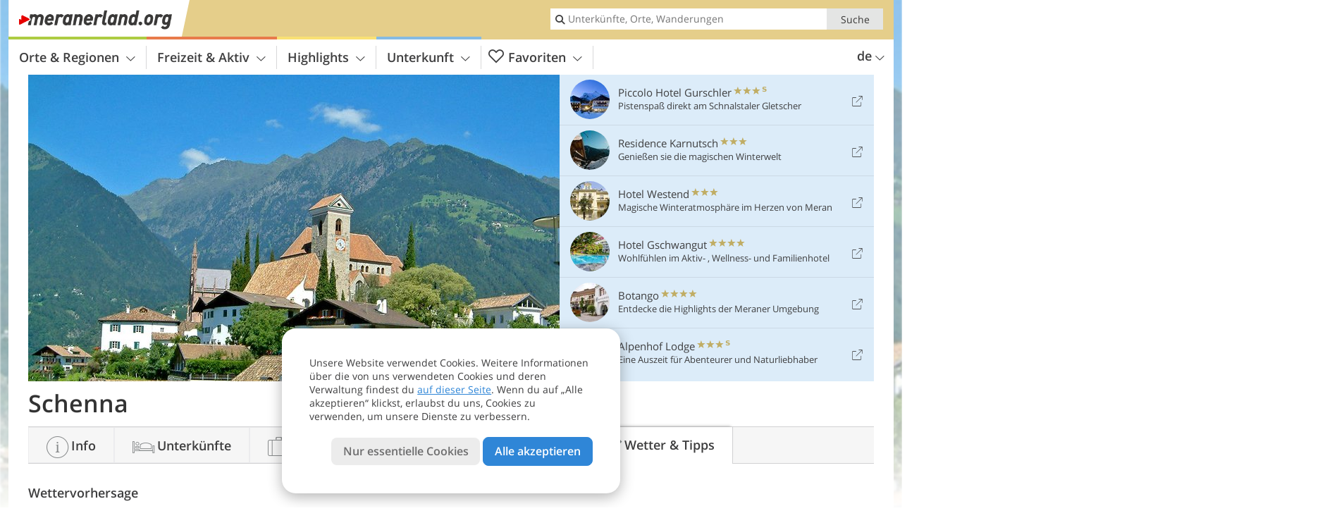

--- FILE ---
content_type: text/html; charset=UTF-8
request_url: https://www.meranerland.org/de/meraner-land/meran-und-umgebung/schenna/tipps/
body_size: 19064
content:
<!DOCTYPE html> <!--[if IE 9]> <html class="no-js lt-ie10 has_top_links has_tabs is_not_home" lang="de-DE"> <![endif]--> <!--[if gt IE 9]><!--> <html lang="de-DE" class="no-js has_top_links has_tabs is_not_home"> <!--<![endif]--> <head> <meta http-equiv="Content-Type" content="text/html; charset=utf-8"/> <title>Schenna | Tipps und Wettervorhersage - Meran und Umgebung</title> <meta id="Viewport" name="viewport" content="width=device-width, initial-scale=1.0, user-scalable=no" /> <meta name="description" content="Wie eine natürliche Aussichtsplattform ober Meran mutet der Ort Schenna auf 600 m Höhe direkt unter dem Gipfel des Ifinger an." /> <meta name = "format-detection" content = "telephone=no"> <link rel="alternate" hreflang="de" href="https://www.meranerland.org/de/meraner-land/meran-und-umgebung/schenna/tipps/" /><link rel="alternate" hreflang="it" href="https://www.meranerland.org/it/valli-di-merano/merano-e-dintorni/scena/consigli/" /><link rel="alternate" hreflang="en" href="https://www.meranerland.org/en/meranos-valleys/merano-and-surroundings/scena/tips/" /> <meta property="og:title" content="Schenna | Tipps und Wettervorhersage - Meran und Umgebung" /><meta property="og:type" content="article" /><meta property="og:url" content="https://www.meranerland.org/de/meraner-land/meran-und-umgebung/schenna/tipps/" /><meta property="og:image" content="https://www.meranerland.org/images/cms/main/754x435/B-0136-schenna-dorf-scena-paese.jpg" /><meta property="og:site_name" content="meranerland.org" /><meta property="og:locale" content="de_DE" /><meta property="article:section" content="Meraner Land" /><meta property="article:tag" content="Meran und Umgebung" /><meta property="article:tag" content="Schenna" /><meta property="article:tag" content="Tipps &#038; Wetter" /><meta property="article:publisher" content="https://www.facebook.com/peer.travel" /><meta property="og:image:width" content="754" /><meta property="og:image:height" content="435" /><meta property="og:description" content="Wie eine natürliche Aussichtsplattform ober Meran mutet der Ort Schenna auf 600 m Höhe direkt unter dem Gipfel des Ifinger an." /> <link rel="canonical" href="https://www.meranerland.org/de/meraner-land/meran-und-umgebung/schenna/" /> <meta name="robots" content="max-image-preview:large" /> <meta name="theme-color" content="#e5ce8a" /> <base href="/" /> <link type="text/css" href="//css.meranerland.org/320_1766479294.css" rel="stylesheet"/> <link type="text/css" href="//css.meranerland.org/768_1766479294.css" rel="stylesheet" media="print, screen and (min-width: 768px)" /> <link type="text/css" href="//css.meranerland.org/1024_1766479294.css" rel="stylesheet" media="screen and (min-width: 995px)" /> <link type="text/css" href="//css.meranerland.org/1200_1766479294.css" rel="stylesheet" media="screen and (min-width: 1220px)" /> <!--[if IE 9]> <link type="text/css" href="//css.meranerland.org/iefix_1766479294.css" rel="stylesheet" media="screen" /> <![endif]--> <script type="text/javascript"> function loadScript(scrpt) { var s = document.createElement('SCRIPT'); s.type = 'text/javascript'; s.src = scrpt; document.getElementsByTagName('head')[0].appendChild(s); } loadScript("//js.meranerland.org/v_1766479294.js"); !function(){function a(a,c){var d=screen.width,e=d;c&&c.matches?e=768:a.matches&&(e=320);var f=Math.floor(d/e*100)/100,g=b.getElementsByTagName("head")[0],h=b.getElementById("Viewport"),i=b.createElement("meta");i.id="Viewport",i.name="viewport",i.content="width="+e+", initial-scale="+f+", minimum-scale="+f+", maximum-scale="+2*f+", user-scalable=yes",g.removeChild(h)&&g.appendChild(i)}var b=document,c=window;if(b.documentElement.className=b.documentElement.className.split("no-js").join("js"),c.getCssSize=function(){if("matchMedia"in c&&c.matchMedia("(orientation: portrait) and (max-width: 1023px) and (min-device-width: 130mm)").matches)return"ipad-portrait";if(navigator.userAgent.match(/Mobile.*Firefox/i)){if(c.outerWidth<768)return"mobile"}else if(navigator.userAgent.match(/Tablet.*Firefox/i))return c.outerWidth<768?"mobile":c.outerWidth<1024?"ipad-portrait":c.outerWidth<1200?"ipad-landscape":"desktop";switch(b.getElementById("available_width").offsetWidth){case 320:return"mobile";case 738:return"ipad-portrait";case 960:return"ipad-landscape";case 1200:return"desktop"}},"matchMedia"in c)var d=c.matchMedia("(orientation: portrait) and (min-width: 320px) and (max-width: 767px)"),e=c.matchMedia("(min-device-width: 130mm)");d&&d.matches&&a(d,e),c.container=function(){if(b.currentScript)var a=b.currentScript.parentNode;else var c=b.getElementsByTagName("script"),a=c[c.length-1].parentNode;return a},function(){var a=[];c.peerTracker={push:function(b){a.push(b)},get:function(){return a}}}()}(); </script> <link rel="shortcut icon" type="image/x-icon" href="https://www.meranerland.org/favicon.ico" /> <link rel="alternate" type="application/rss+xml" title="RSS - Feed" href="/de/feed/" /> <link rel="apple-touch-icon-precomposed" href="https://www.meranerland.org/mobile_logo.png" /> </head> <body> <div id="available_width"></div> <div class="backgroundImage"> <div class="background-image-container"> <picture title="Schenna | Tipps und Wettervorhersage - Meran und Umgebung" width="754" height="435"> <source srcset="//www.meranerland.org/images/cms/main/580/B-0136-schenna-dorf-scena-paese.jpg" media="(max-width:1199px)"> <source srcset="//www.meranerland.org/images/cms/main/754x435/B-0136-schenna-dorf-scena-paese.jpg" media="(min-width:1200px)"> <img src="//www.meranerland.org/images/cms/main/754x435/B-0136-schenna-dorf-scena-paese.jpg" alt="schenna dorf scena paese" fetchpriority="high" width="754" height="435"/> </picture> </div> <div class="background-blue"></div> </div>  <div class="content-wrapper-wide"> <div class="content-wide"> <div class="main_picture color_4" style="position: relative;" itemprop="image" itemscope itemtype="https://schema.org/ImageObject"> <picture title="Schenna, Foto: AT, © Peer" width="754" height="435"> <source srcset="//www.meranerland.org/images/cms/main/580/B-0136-schenna-dorf-scena-paese.jpg" media="(max-width:1199px)"> <source srcset="//www.meranerland.org/images/cms/main/754x435/B-0136-schenna-dorf-scena-paese.jpg" media="(min-width:1200px)"> <img src="//www.meranerland.org/images/cms/main/754x435/B-0136-schenna-dorf-scena-paese.jpg" alt="schenna dorf scena paese" fetchpriority="high" width="754" height="435"/> </picture> </div> </div> </div> <div class="title_container ui-content-wrapper"><h1 class="title content" id="main-title">Schenna</h1></div> <div class="tabs_spacer"></div>  <div class="ui-content-wrapper"> <div class="dynamic-top-links"> <div id="toplinksTlTab" class="top_links_box"><!-- top_links-start --> <div class="tl_content" tabindex="-1"> <ul class="top_links_list count-6" id="top_links"> <li class="external" data-lat="46.757085006225" data-lng="10.782190561295" data-id=""> <a href="https://www.meranerland.org/redirect/de/top_links/?id=1934" class="top_links pk_top_links top_links0" rel="nofollow" target="_blank"> <picture title="Pistenspaß direkt am Schnalstaler Gletscher" class="top_links_hotel_image" width="56" height="56"> <source srcset="//images2.meranerland.org/images/hotels/100x100/2fd7516e377e9216c2ceb46d4f6ed975.jpg" media="(max-width:767px)"> <source srcset="//images2.meranerland.org/images/hotels/56x56/2fd7516e377e9216c2ceb46d4f6ed975.jpg" media="(min-width:768px) and (max-width:1199px)"> <source srcset="//images2.meranerland.org/images/hotels/56x56/2fd7516e377e9216c2ceb46d4f6ed975.jpg" media="(min-width:1200px)"> <img src="//images2.meranerland.org/images/hotels/56x56/2fd7516e377e9216c2ceb46d4f6ed975.jpg" alt="" fetchpriority="high" width="56" height="56"/> </picture> <span class="hotel_name_box extern"> <span class="hotel_name"> Piccolo Hotel Gurschler </span> <span class="category_container"> <span class="icon icon-star"></span> <span class="icon icon-star"></span> <span class="icon icon-star"></span> <span class="icon icon-star-s"></span> </span> </span> <span class="tl_desc"> Pistenspaß direkt am Schnalstaler Gletscher </span> <span class="list-type icon icon-external"></span> </a> </li> <li class="external" data-lat="46.542859467526" data-lng="10.995216965675" data-id=""> <a href="https://www.meranerland.org/redirect/de/top_links/?id=1961" class="top_links pk_top_links top_links1" rel="nofollow" target="_blank"> <picture title="Genießen sie die magischen Winterwelt" class="top_links_hotel_image" width="56" height="56"> <source srcset="//images2.meranerland.org/images/hotels/100x100/a672342065ad4da8e90e1adf81af5243.jpg" media="(max-width:767px)"> <source srcset="//images2.meranerland.org/images/hotels/56x56/a672342065ad4da8e90e1adf81af5243.jpg" media="(min-width:768px) and (max-width:1199px)"> <source srcset="//images2.meranerland.org/images/hotels/56x56/a672342065ad4da8e90e1adf81af5243.jpg" media="(min-width:1200px)"> <img src="//images2.meranerland.org/images/hotels/56x56/a672342065ad4da8e90e1adf81af5243.jpg" alt="" fetchpriority="high" width="56" height="56"/> </picture> <span class="hotel_name_box extern"> <span class="hotel_name"> Residence Karnutsch </span> <span class="category_container"> <span class="icon icon-star"></span> <span class="icon icon-star"></span> <span class="icon icon-star"></span> </span> </span> <span class="tl_desc"> Genießen sie die magischen Winterwelt </span> <span class="list-type icon icon-external"></span> </a> </li> <li class="external" data-lat="46.668630339907" data-lng="11.151186078787" data-id=""> <a href="https://www.meranerland.org/redirect/de/top_links/?id=3502" class="top_links pk_top_links top_links2" rel="nofollow" target="_blank"> <picture title="Magische Winteratmosphäre im Herzen von Meran" class="top_links_hotel_image" width="56" height="56"> <source srcset="//images2.meranerland.org/images/hotels/100x100/270720201100265958122355501826049.jpg" media="(max-width:767px)"> <source srcset="//images2.meranerland.org/images/hotels/56x56/270720201100265958122355501826049.jpg" media="(min-width:768px) and (max-width:1199px)"> <source srcset="//images2.meranerland.org/images/hotels/56x56/270720201100265958122355501826049.jpg" media="(min-width:1200px)"> <img src="//images2.meranerland.org/images/hotels/56x56/270720201100265958122355501826049.jpg" alt="" fetchpriority="high" width="56" height="56"/> </picture> <span class="hotel_name_box extern"> <span class="hotel_name"> Hotel Westend </span> <span class="category_container"> <span class="icon icon-star"></span> <span class="icon icon-star"></span> <span class="icon icon-star"></span> </span> </span> <span class="tl_desc"> Magische Winteratmosphäre im Herzen von Meran </span> <span class="list-type icon icon-external"></span> </a> </li> <li class="external" data-lat="46.6101784432442" data-lng="11.156776152114857" data-id=""> <a href="https://www.meranerland.org/redirect/de/top_links/?id=1672" class="top_links pk_top_links top_links3" rel="nofollow" target="_blank"> <picture title="Wohlfühlen im Aktiv- , Wellness- und Familienhotel" class="top_links_hotel_image" width="56" height="56"> <source srcset="//images2.meranerland.org/images/hotels/100x100/b51c475245332432acae1282337c9182.jpg" media="(max-width:767px)"> <source srcset="//images2.meranerland.org/images/hotels/56x56/b51c475245332432acae1282337c9182.jpg" media="(min-width:768px) and (max-width:1199px)"> <source srcset="//images2.meranerland.org/images/hotels/56x56/b51c475245332432acae1282337c9182.jpg" media="(min-width:1200px)"> <img src="//images2.meranerland.org/images/hotels/56x56/b51c475245332432acae1282337c9182.jpg" alt="" fetchpriority="high" width="56" height="56"/> </picture> <span class="hotel_name_box extern"> <span class="hotel_name"> Hotel Gschwangut </span> <span class="category_container"> <span class="icon icon-star"></span> <span class="icon icon-star"></span> <span class="icon icon-star"></span> <span class="icon icon-star"></span> </span> </span> <span class="tl_desc"> Wohlfühlen im Aktiv- , Wellness- und Familienhotel </span> <span class="list-type icon icon-external"></span> </a> </li> <li class="external" data-lat="46.67933" data-lng="11.08871" data-id=""> <a href="https://www.meranerland.org/redirect/de/top_links/?id=1606" class="top_links pk_top_links top_links4" rel="nofollow" target="_blank"> <picture title="Entdecke die Highlights der Meraner Umgebung" class="top_links_hotel_image" width="56" height="56"> <source srcset="//images2.meranerland.org/images/hotels/100x100/57041d8884ab86e20f3da01cd663f509.jpg" media="(max-width:767px)"> <source srcset="//images2.meranerland.org/images/hotels/56x56/57041d8884ab86e20f3da01cd663f509.jpg" media="(min-width:768px) and (max-width:1199px)"> <source srcset="//images2.meranerland.org/images/hotels/56x56/57041d8884ab86e20f3da01cd663f509.jpg" media="(min-width:1200px)"> <img src="//images2.meranerland.org/images/hotels/56x56/57041d8884ab86e20f3da01cd663f509.jpg" alt="" fetchpriority="high" width="56" height="56"/> </picture> <span class="hotel_name_box extern"> <span class="hotel_name"> Botango </span> <span class="category_container"> <span class="icon icon-star"></span> <span class="icon icon-star"></span> <span class="icon icon-star"></span> <span class="icon icon-star"></span> </span> </span> <span class="tl_desc"> Entdecke die Highlights der Meraner Umgebung </span> <span class="list-type icon icon-external"></span> </a> </li> <li class="external" data-lat="46.73009" data-lng="11.20086" data-id=""> <a href="https://www.meranerland.org/redirect/de/top_links/?id=781" class="top_links pk_top_links top_links5" rel="nofollow" target="_blank"> <picture title="Eine Auszeit für Abenteurer und Naturliebhaber" class="top_links_hotel_image" width="56" height="56"> <source srcset="//images2.meranerland.org/images/hotels/100x100/a3b6a9d46a31741f0a696ce75e753ea5.jpg" media="(max-width:767px)"> <source srcset="//images2.meranerland.org/images/hotels/56x56/a3b6a9d46a31741f0a696ce75e753ea5.jpg" media="(min-width:768px) and (max-width:1199px)"> <source srcset="//images2.meranerland.org/images/hotels/56x56/a3b6a9d46a31741f0a696ce75e753ea5.jpg" media="(min-width:1200px)"> <img src="//images2.meranerland.org/images/hotels/56x56/a3b6a9d46a31741f0a696ce75e753ea5.jpg" alt="" fetchpriority="high" width="56" height="56"/> </picture> <span class="hotel_name_box extern"> <span class="hotel_name"> Alpenhof Lodge </span> <span class="category_container"> <span class="icon icon-star"></span> <span class="icon icon-star"></span> <span class="icon icon-star"></span> <span class="icon icon-star-s"></span> </span> </span> <span class="tl_desc"> Eine Auszeit für Abenteurer und Naturliebhaber </span> <span class="list-type icon icon-external"></span> </a> </li> </ul> </div> <span id="top_links_loaded"></span> </div><!-- top_links-end --> </div> </div>  <div class="header-wide">
	<div class="ui-content-wrapper">
		<div class="header">
			<header><div class="header_centerer header_centerer_menu"> <div id="menuicon" class="menuicon"><span class="icon icon-hamburger"></span></div> <div class="menu" id="menu"> <nav> <ul id="navigation"> <li class="main_menu_items toggle color-0 3cols "> <a href="/de/meraner-land/" class="main_menu_links">Orte & Regionen<span class="icon-arrow-down"></span></a> <ul class="sub_menu ui-grid c-1-1-320 c-1-3 c-1-2-768-only "> <li class="ui-cell sub_menu_column "> <div class="column_menu"> <div class="col-group cg-0 img-list "> <div class="ui-cell keyword "><span class="title">Regionen um Meran</span></div> <ul class="ui-grid c-1-2-320" > <li class="thumbnail ui-cell"> <a href="/de/meraner-land/meran-und-umgebung/" class="thumb_row ui-cell"> <span class="image-container"><img src="//www.meranerland.org/images/cms/main/56x56/B-0385-meran-umgebung.jpg" alt="meran umgebung" loading="lazy"/></span><!-- --><span class="thumb_title"> <span class="title">Meran und Umgebung</span> <span class="description">In Meran und Umgebung reichen sich das mediterrane...</span> </span><!-- --><span class="icon-arrow-right"></span> </a> </li> <li class="thumbnail ui-cell"> <a href="/de/meraner-land/passeiertal/" class="thumb_row ui-cell"> <span class="image-container"><img src="//www.meranerland.org/images/cms/main/56x56/B-Skigebiet-Pfelders-8791.jpg" alt="Skigebiet Pfelders" loading="lazy"/></span><!-- --><span class="thumb_title"> <span class="title">Passeiertal</span> <span class="description">Im Passeiertal, einem Paradies für Aktivurlauber,...</span> </span><!-- --><span class="icon-arrow-right"></span> </a> </li> <li class="thumbnail ui-cell"> <a href="/de/meraner-land/ultental-deutschnonsberg/" class="thumb_row ui-cell"> <span class="image-container"><img src="//www.meranerland.org/images/cms/main/56x56/B-9552-Ultental-dn-Winter.jpg" alt="Ultental dn Winter" loading="lazy"/></span><!-- --><span class="thumb_title"> <span class="title">Ultental Deutschnonsberg</span> <span class="description">Unberührte Natur und Ortschaften mit einem...</span> </span><!-- --><span class="icon-arrow-right"></span> </a> </li> <li class="thumbnail ui-cell"> <a href="/de/meraner-land/schnalstal/" class="thumb_row ui-cell"> <span class="image-container"><img src="//www.meranerland.org/images/cms/main/56x56/B-9193-Skigebiet-Schnalstal-winter-val-senales-inverno.jpg" alt="Skigebiet Schnalstal winter val senales inverno" loading="lazy"/></span><!-- --><span class="thumb_title"> <span class="title">Schnalstal</span> <span class="description">Das Schnalstal ist eines der faszinierendsten Täler...</span> </span><!-- --><span class="icon-arrow-right"></span> </a> </li> </ul> </div> </div> </li> <li class="ui-cell sub_menu_column "> <div class="column_menu"> <div class="col-group cg-0 list "> <div class="ui-cell keyword "><span class="title">Ausgewählte Orte</span></div> <ul class="ui-grid c-1-2-320"> <li class="link"> <a data-it="2099" href="/de/meraner-land/meran-und-umgebung/meran/" class="ui-cell">Meran&nbsp;&nbsp;&nbsp;&nbsp;<span class="icon-arrow-right"></span></a> </li> <li class="link"> <a data-it="2100" href="/de/meraner-land/meran-und-umgebung/algund/" class="ui-cell">Algund&nbsp;&nbsp;&nbsp;&nbsp;<span class="icon-arrow-right"></span></a> </li> <li class="link"> <a data-it="2101" href="/de/meraner-land/meran-und-umgebung/lana/" class="ui-cell">Lana&nbsp;&nbsp;&nbsp;&nbsp;<span class="icon-arrow-right"></span></a> </li> <li class="link"> <a data-it="2108" href="/de/meraner-land/meran-und-umgebung/hafling/" class="ui-cell">Hafling&nbsp;&nbsp;&nbsp;&nbsp;<span class="icon-arrow-right"></span></a> </li> <li class="link"> <a data-it="2103" href="/de/meraner-land/meran-und-umgebung/naturns/" class="ui-cell">Naturns&nbsp;&nbsp;&nbsp;&nbsp;<span class="icon-arrow-right"></span></a> </li> <li class="link"> <a data-it="2105" href="/de/meraner-land/meran-und-umgebung/schenna/" class="ui-cell">Schenna&nbsp;&nbsp;&nbsp;&nbsp;<span class="icon-arrow-right"></span></a> </li> <li class="link"> <a data-it="2106" href="/de/meraner-land/meran-und-umgebung/dorf-tirol/" class="ui-cell">Dorf Tirol&nbsp;&nbsp;&nbsp;&nbsp;<span class="icon-arrow-right"></span></a> </li> <li class="link"> <a data-it="2107" href="/de/meraner-land/meran-und-umgebung/tisens-prissian/" class="ui-cell">Tisens Prissian&nbsp;&nbsp;&nbsp;&nbsp;<span class="icon-arrow-right"></span></a> </li> <li class="link"> <a data-it="6464" href="/de/meraner-land/ultental-deutschnonsberg/ulten/" class="ui-cell">Ulten&nbsp;&nbsp;&nbsp;&nbsp;<span class="icon-arrow-right"></span></a> </li> <li class="link"> <a data-it="6465" href="/de/meraner-land/passeiertal/moos-in-passeier/" class="ui-cell">Moos in Passeier&nbsp;&nbsp;&nbsp;&nbsp;<span class="icon-arrow-right"></span></a> </li> <li class="link"> <a data-it="6466" href="/de/meraner-land/schnalstal/unser-frau/" class="ui-cell">Unser Frau&nbsp;&nbsp;&nbsp;&nbsp;<span class="icon-arrow-right"></span></a> </li> <li class="link"> <a data-it="6467" href="/de/meraner-land/schnalstal/kurzras/" class="ui-cell">Kurzras&nbsp;&nbsp;&nbsp;&nbsp;<span class="icon-arrow-right"></span></a> </li> </ul> </div> </div> </li> <li class="ui-cell sub_menu_column ui-hidden-768-only last"> <div class="column_menu"> <div class="col-group cg-0 plain ui-hidden-320-only ui-hidden-768-only "> <div class="ui-cell keyword "><span class="title">Suche in Orte &#038; Regionen</span></div> <ul class="ui-grid c-1-2-320"> <li class="ui-cell"> <div class="menu-search-field"> <input type="text" name="search_category" class="menu_search_category" value="" onkeyup="search_category(this,4486,this.value)" placeholder="Ortsnamen"/> </div> </li> </ul> </div> </div> </li> </ul> </li> <li class="main_menu_items toggle color-1 3cols "> <a href="/de/freizeit-aktiv/" class="main_menu_links">Freizeit & Aktiv<span class="icon-arrow-down"></span></a> <ul class="sub_menu ui-grid c-1-1-320 c-1-3 c-1-2-768-only "> <li class="ui-cell sub_menu_column "> <div class="column_menu"> <div class="col-group cg-0 list "> <div class="ui-cell keyword "><span class="title">Aktiv</span></div> <ul class="ui-grid c-1-2-320"> <li class="link"> <a data-it="2159" href="/de/freizeit-aktiv/wintersport/" class="ui-cell">Wintersport&nbsp;&nbsp;&nbsp;&nbsp;<span class="icon-arrow-right"></span></a> </li> <li class="link"> <a data-it="2157" href="/de/freizeit-aktiv/sportangebot/" class="ui-cell">Weitere Sportarten&nbsp;&nbsp;&nbsp;&nbsp;<span class="icon-arrow-right"></span></a> </li> <li class="link"> <a data-it="2155" href="/de/freizeit-aktiv/berge-wandern/" class="ui-cell">Berge & Wandern&nbsp;&nbsp;&nbsp;&nbsp;<span class="icon-arrow-right"></span></a> </li> <li class="link"> <a data-it="2156" href="/de/freizeit-aktiv/rad-mountainbike/" class="ui-cell">Rad & Mountainbike&nbsp;&nbsp;&nbsp;&nbsp;<span class="icon-arrow-right"></span></a> </li> <li class="link"> <a data-it="2158" href="/de/freizeit-aktiv/motorrad/" class="ui-cell">Motorrad&nbsp;&nbsp;&nbsp;&nbsp;<span class="icon-arrow-right"></span></a> </li> </ul> </div> <div class="col-group cg-1 list "> <div class="ui-cell keyword "><span class="title">Freizeit</span></div> <ul class="ui-grid c-1-2-320"> <li class="link"> <a data-it="2160" href="/de/kalender/" class="ui-cell">Veranstaltungs&shy;kalender&nbsp;&nbsp;&nbsp;&nbsp;<span class="icon-arrow-right"></span></a> </li> <li class="link"> <a data-it="2161" href="/de/freizeit-aktiv/essen-trinken/" class="ui-cell">Essen & Trinken&nbsp;&nbsp;&nbsp;&nbsp;<span class="icon-arrow-right"></span></a> </li> <li class="link"> <a data-it="6468" href="/de/freizeit-aktiv/wellness/" class="ui-cell">Wellness&nbsp;&nbsp;&nbsp;&nbsp;<span class="icon-arrow-right"></span></a> </li> <li class="link"> <a data-it="2163" href="/de/freizeit-aktiv/kinder-familie/" class="ui-cell">Kinder & Familie&nbsp;&nbsp;&nbsp;&nbsp;<span class="icon-arrow-right"></span></a> </li> <li class="link"> <a data-it="2164" href="/de/freizeit-aktiv/hund-haustier/" class="ui-cell">Im Meranerland mit Hund&nbsp;&nbsp;&nbsp;&nbsp;<span class="icon-arrow-right"></span></a> </li> </ul> </div> </div> </li> <li class="ui-cell sub_menu_column "> <div class="column_menu"> <div class="col-group cg-0 img-list "> <div class="ui-cell keyword "><span class="title">Für Sie ausgesucht</span></div> <ul class="ui-grid c-1-2-320" > <li class="thumbnail ui-cell"> <a href="/de/freizeit-aktiv/wintersport/skigebiete/" class="thumb_row ui-cell"> <span class="image-container"><img src="//www.meranerland.org/images/cms/main/56x56/B_20201025_092836.jpg" loading="lazy"/></span><!-- --><span class="thumb_title"> <span class="title">Skigebiete</span> <span class="description">Die Skigebiete in Meran und Umgebung erfüllen auch...</span> </span><!-- --><span class="icon-arrow-right"></span> </a> </li> <li class="thumbnail ui-cell"> <a href="/de/freizeit-aktiv/wintersport/schneeschuhwandern/auf-meran-2000/" class="thumb_row ui-cell"> <span class="image-container"><img src="//www.meranerland.org/images/cms/main/56x56/B-4929-Meran-2000_Kreuzjoechl.JPG" alt="Meran Kreuzjoechl" loading="lazy"/></span><!-- --><span class="thumb_title"> <span class="title">Schneeschuh&shy;wanderung auf Meran 2000</span> <span class="description">Die Schneeschuhwanderung auf das Kreuzjöchl führt...</span> </span><!-- --><span class="icon-arrow-right"></span> </a> </li> <li class="thumbnail ui-cell"> <a href="/de/freizeit-aktiv/kinder-familie/alpin-bob-meran-2000/" class="thumb_row ui-cell"> <span class="image-container"><img src="//www.meranerland.org/images/cms/main/56x56/B_Winter_AlpinBob.jpg" alt="Winter Alpin Bob" loading="lazy"/></span><!-- --><span class="thumb_title"> <span class="title">Alpin Bob Meran 2000</span> <span class="description">Die längste Schienenrodelbahn Italiens, der Alpin...</span> </span><!-- --><span class="icon-arrow-right"></span> </a> </li> <li class="thumbnail ui-cell"> <a href="/de/freizeit-aktiv/sportangebot/pferde-reiten/" class="thumb_row ui-cell"> <span class="image-container"><img src="//www.meranerland.org/images/cms/main/56x56/B-2775-winter-haflinger-pferde-reiten.jpg" alt="winter haflinger pferde reiten" loading="lazy"/></span><!-- --><span class="thumb_title"> <span class="title">Pferde &#038; Reiten</span> <span class="description">Meran und Umgebung auf dem Rücken eines Pferdes zu...</span> </span><!-- --><span class="icon-arrow-right"></span> </a> </li> <li class="thumbnail ui-cell"> <a href="/de/freizeit-aktiv/sportangebot/bergsteigen-klettern/rockarena-meran/" class="thumb_row ui-cell"> <span class="image-container"><img src="//www.meranerland.org/images/cms/main/56x56/B_Kletterhalle_Rockarena.JPG" alt="Kletterhalle Rockarena" loading="lazy"/></span><!-- --><span class="thumb_title"> <span class="title">Rockarena Meran</span> <span class="description">Aus ganz Südtirol pilgern Kletter-Freaks in die...</span> </span><!-- --><span class="icon-arrow-right"></span> </a> </li> </ul> </div> </div> </li> <li class="ui-cell sub_menu_column ui-hidden-768-only last"> <div class="column_menu"> <div class="col-group cg-0 plain ui-hidden-320-only ui-hidden-768-only "> <div class="ui-cell keyword "><span class="title">Suche in Freizeit &#038; Aktiv</span></div> <ul class="ui-grid c-1-2-320"> <li class="ui-cell"> <div class="menu-search-field"> <input type="text" name="search_category" class="menu_search_category" value="" onkeyup="search_category(this,4821,this.value)" placeholder="Wanderungen, Radtouren, Themen, ..."/> </div> </li> </ul> </div> </div> </li> </ul> </li> <li class="main_menu_items toggle color-2 3cols "> <a href="/de/highlights/" class="main_menu_links">Highlights<span class="icon-arrow-down"></span></a> <ul class="sub_menu ui-grid c-1-1-320 c-1-3 c-1-2-768-only "> <li class="ui-cell sub_menu_column "> <div class="column_menu"> <div class="col-group cg-0 list "> <div class="ui-cell keyword "><span class="title">Attraktionen</span></div> <ul class="ui-grid c-1-2-320"> <li class="link"> <a data-it="2226" href="/de/highlights/natur-landschaft/" class="ui-cell">Natur & Landschaft&nbsp;&nbsp;&nbsp;&nbsp;<span class="icon-arrow-right"></span></a> </li> <li class="link"> <a data-it="2227" href="/de/highlights/kurstadt-meran/" class="ui-cell">Kurstadt Meran&nbsp;&nbsp;&nbsp;&nbsp;<span class="icon-arrow-right"></span></a> </li> <li class="link"> <a data-it="2228" href="/de/highlights/sehenswuerdigkeiten/" class="ui-cell">Sehenswürdigkeiten&nbsp;&nbsp;&nbsp;&nbsp;<span class="icon-arrow-right"></span></a> </li> <li class="link"> <a data-it="2230" href="/de/highlights/maerkte-messen-shopping/" class="ui-cell">Märkte, Messen & Shopping&nbsp;&nbsp;&nbsp;&nbsp;<span class="icon-arrow-right"></span></a> </li> </ul> </div> <div class="col-group cg-1 list "> <div class="ui-cell keyword "><span class="title">Kultur</span></div> <ul class="ui-grid c-1-2-320"> <li class="link"> <a data-it="2231" href="/de/highlights/museen-ausstellungen/" class="ui-cell">Museen & Ausstellungen&nbsp;&nbsp;&nbsp;&nbsp;<span class="icon-arrow-right"></span></a> </li> <li class="link"> <a data-it="2229" href="/de/highlights/merans-burgen-und-schloesser/" class="ui-cell">Merans Burgen und Schlösser&nbsp;&nbsp;&nbsp;&nbsp;<span class="icon-arrow-right"></span></a> </li> <li class="link"> <a data-it="2232" href="/de/highlights/brauchtum-kultur/" class="ui-cell">Brauchtum & Kultur&nbsp;&nbsp;&nbsp;&nbsp;<span class="icon-arrow-right"></span></a> </li> </ul> </div> <div class="col-group cg-2 list "> <div class="ui-cell keyword "><span class="title">Jahreszeiten</span></div> <ul class="ui-grid c-1-2-320"> <li class="link"> <a data-it="2236" href="/de/top-seasons/fruehlingsurlaub-meran.html" class="ui-cell">Frühling in Meran und Umgebung&nbsp;&nbsp;&nbsp;&nbsp;<span class="icon-arrow-right"></span></a> </li> <li class="link"> <a data-it="2237" href="/de/top-seasons/sommerurlaub-meran.html" class="ui-cell">Sommer in Meran und Umgebung&nbsp;&nbsp;&nbsp;&nbsp;<span class="icon-arrow-right"></span></a> </li> <li class="link"> <a data-it="2238" href="/de/top-seasons/herbsturlaub-meran.html" class="ui-cell">Herbst in Meran & Umgebung &nbsp;&nbsp;&nbsp;&nbsp;<span class="icon-arrow-right"></span></a> </li> <li class="link"> <a data-it="2239" href="/de/top-seasons/winterurlaub-meran.html" class="ui-cell">Winter in Meran und Umgebung&nbsp;&nbsp;&nbsp;&nbsp;<span class="icon-arrow-right"></span></a> </li> </ul> </div> </div> </li> <li class="ui-cell sub_menu_column "> <div class="column_menu"> <div class="col-group cg-0 img-list "> <div class="ui-cell keyword "><span class="title">Für Sie ausgesucht</span></div> <ul class="ui-grid c-1-2-320" > <li class="thumbnail ui-cell"> <a href="/de/highlights/kurstadt-meran/therme-meran/" class="thumb_row ui-cell"> <span class="image-container"><img src="//www.meranerland.org/images/cms/main/56x56/B_therme_1373.jpg" alt="therme" loading="lazy"/></span><!-- --><span class="thumb_title"> <span class="title">Therme Meran</span> <span class="description">Bei der Thermenanlage handelt es sich um eine...</span> </span><!-- --><span class="icon-arrow-right"></span> </a> </li> <li class="thumbnail ui-cell"> <a href="/de/highlights/merans-burgen-und-schloesser/landesfuerstliche-burg-meran/" class="thumb_row ui-cell"> <span class="image-container"><img src="//www.meranerland.org/images/cms/main/56x56/B-5193-Meran-Landesfuerstliche-Burg.JPG" alt="Meran Landesfuerstliche Burg" loading="lazy"/></span><!-- --><span class="thumb_title"> <span class="title">Landesfürstliche Burg Meran</span> <span class="description">Die Landesfürstliche Burg, eine Adelsresidenz, zählt...</span> </span><!-- --><span class="icon-arrow-right"></span> </a> </li> <li class="thumbnail ui-cell"> <a href="/de/highlights/sehenswuerdigkeiten/schnalstaler-gletscher/" class="thumb_row ui-cell"> <span class="image-container"><img src="//www.meranerland.org/images/cms/main/56x56/B-0779-schnalstaler-gletscher-mit-gletschersee-gletscherzungen-sessellift.jpg" alt="schnalstaler gletscher mit gletschersee gletscherzungen sessellift" loading="lazy"/></span><!-- --><span class="thumb_title"> <span class="title">Schnalstaler Gletscher</span> <span class="description">Die Schnalstaler Gletscherbahnen bringen Besucher...</span> </span><!-- --><span class="icon-arrow-right"></span> </a> </li> <li class="thumbnail ui-cell"> <a href="/de/highlights/sehenswuerdigkeiten/iceman-oetzi-peak/" class="thumb_row ui-cell"> <span class="image-container"><img src="//www.meranerland.org/images/cms/main/56x56/B_IcemanOetziPeak-3229.jpg" alt="Iceman Oetzi Peak" loading="lazy"/></span><!-- --><span class="thumb_title"> <span class="title">Iceman Ötzi Peak</span> <span class="description">Am Schnalstaler Gletscher wurde eine neue...</span> </span><!-- --><span class="icon-arrow-right"></span> </a> </li> <li class="thumbnail ui-cell"> <a href="/de/meraner-land/pauschale/short-stay/" class="thumb_row ui-cell"> <span class="image-container"><img src="//www.meranerland.org/images/cms/main/56x56/B-AdobeStock_shortstay-winter-schnee-person-balkon-hotel-coffee_242268973.jpg" alt="Adobe Stock shortstay winter schnee person balkon hotel coffee" loading="lazy"/></span><!-- --><span class="thumb_title"> <span class="title">Kurzurlaub</span> <span class="description">Ein Kurzurlaub in Meran und Umgebung wird dank...</span> </span><!-- --><span class="icon-arrow-right"></span> </a> </li> </ul> </div> </div> </li> <li class="ui-cell sub_menu_column ui-hidden-768-only last"> <div class="column_menu"> <div class="col-group cg-0 plain ui-hidden-320-only ui-hidden-768-only "> <div class="ui-cell keyword "><span class="title">Suche in Highlights</span></div> <ul class="ui-grid c-1-2-320"> <li class="ui-cell"> <div class="menu-search-field"> <input type="text" name="search_category" class="menu_search_category" value="" onkeyup="search_category(this,4522,this.value)" placeholder="Berge, Sehenswürdigkeiten, ..."/> </div> </li> </ul> </div> </div> </li> </ul> </li> <li class="main_menu_items toggle color-3 3cols "> <a href="/de/meraner-land/hotel/" class="main_menu_links">Unterkunft<span class="icon-arrow-down"></span></a> <ul class="sub_menu ui-grid c-1-1-320 c-1-3 c-1-2-768-only "> <li class="ui-cell sub_menu_column "> <div class="column_menu"> <div class="col-group cg-0 list "> <div class="ui-cell keyword "><span class="title">Unterkünfte im Meraner Land</span></div> <ul class="ui-grid c-1-2-320"> <li class="link"> <a data-it="5572" href="/de/meraner-land/hotel/#main-title" class="ui-cell">Hotel-Suche&nbsp;&nbsp;&nbsp;&nbsp;<span class="icon-arrow-right"></span></a> </li> <li class="link"> <a data-it="5573" href="/de/hotel/allhotels.html" class="ui-cell">Hotels nach Ortschaft&nbsp;&nbsp;&nbsp;&nbsp;<span class="icon-arrow-right"></span></a> </li> <li class="link"> <a data-it="5574" href="/de/meraner-land/hotel/#main-title" class="ui-cell">Alle Hotels&nbsp;&nbsp;&nbsp;&nbsp;<span class="icon-arrow-right"></span></a> </li> </ul> </div> <div class="col-group cg-1 list "> <div class="ui-cell keyword "><span class="title">Angebote und Pakete</span></div> <ul class="ui-grid c-1-2-320"> <li class="link"> <a data-it="5575" href="/de/meraner-land/pauschale/#main-title" class="ui-cell">Pauschalangebote&nbsp;&nbsp;&nbsp;&nbsp;<span class="icon-arrow-right"></span></a> </li> <li class="link"> <a data-it="5576" href="/de/meraner-land/pauschale/last-minute/" class="ui-cell">Last Minute&nbsp;&nbsp;&nbsp;&nbsp;<span class="icon-arrow-right"></span></a> </li> <li class="link"> <a data-it="8075" href="/de/meraner-land/pauschale/fruehbucher/" class="ui-cell">Frühbucher&nbsp;&nbsp;&nbsp;&nbsp;<span class="icon-arrow-right"></span></a> </li> <li class="link"> <a data-it="8076" href="/de/meraner-land/pauschale/short-stay/" class="ui-cell">Kurzurlaub&nbsp;&nbsp;&nbsp;&nbsp;<span class="icon-arrow-right"></span></a> </li> </ul> </div> <div class="col-group cg-2 list "> <div class="ui-cell keyword "><span class="title">Kataloge</span></div> <ul class="ui-grid c-1-2-320"> <li class="link"> <a data-it="6354" href="/de/brochure-request/" class="ui-cell">Kataloganfrage&nbsp;&nbsp;&nbsp;&nbsp;<span class="icon-arrow-right"></span></a> </li> </ul> </div> </div> </li> <li class="ui-cell sub_menu_column "> <div class="column_menu"> <div class="col-group cg-0 icon-list "> <div class="ui-cell keyword "><span class="title">Themenhotels</span></div> <ul class="ui-grid c-1-2-320"> <li class="icon-link"> <a href="/de/hotel/theme-hotels/skiurlaub/hotels/" class="ui-cell"> <span class="theme-icon icon-theme-14"></span> Skihotels&nbsp;&nbsp;&nbsp;&nbsp;<span class="icon-arrow-right"></span> </a> </li> <li class="icon-link"> <a href="/de/hotel/theme-hotels/familienurlaub/hotels/" class="ui-cell"> <span class="theme-icon icon-theme-2"></span> Familienhotels&nbsp;&nbsp;&nbsp;&nbsp;<span class="icon-arrow-right"></span> </a> </li> <li class="icon-link"> <a href="/de/hotel/theme-hotels/wellnessurlaub/hotels/" class="ui-cell"> <span class="theme-icon icon-theme-5"></span> Wellnesshotels&nbsp;&nbsp;&nbsp;&nbsp;<span class="icon-arrow-right"></span> </a> </li> <li class="icon-link"> <a href="/de/hotel/theme-hotels/romantische-hotels/hotels/" class="ui-cell"> <span class="theme-icon icon-theme-16"></span> Romantische Hotels&nbsp;&nbsp;&nbsp;&nbsp;<span class="icon-arrow-right"></span> </a> </li> <li class="icon-link"> <a href="/de/hotel/theme-hotels/gourmethotels/hotels/" class="ui-cell"> <span class="theme-icon icon-theme-15"></span> Gourmethotels&nbsp;&nbsp;&nbsp;&nbsp;<span class="icon-arrow-right"></span> </a> </li> <li class="icon-link"> <a href="/de/hotel/theme-hotels/urlaub-im-schloss/hotels/" class="ui-cell"> <span class="theme-icon icon-theme-12"></span> Schlosshotels&nbsp;&nbsp;&nbsp;&nbsp;<span class="icon-arrow-right"></span> </a> </li> <li class="icon-link"> <a href="/de/hotel/theme-hotels/boutique-hotels/hotels/" class="ui-cell"> <span class="theme-icon icon-theme-19"></span> Boutique Hotels&nbsp;&nbsp;&nbsp;&nbsp;<span class="icon-arrow-right"></span> </a> </li> <li class="icon-link"> <a href="/de/hotel/theme-hotels/reiterferien/hotels/" class="ui-cell"> <span class="theme-icon icon-theme-9"></span> Reiterhotels&nbsp;&nbsp;&nbsp;&nbsp;<span class="icon-arrow-right"></span> </a> </li> <li class="icon-link"> <a href="/de/hotel/theme-hotels/urlaub-mit-hund/hotels/" class="ui-cell"> <span class="theme-icon icon-theme-7"></span> Hundefreundliche Hotels&nbsp;&nbsp;&nbsp;&nbsp;<span class="icon-arrow-right"></span> </a> </li> <li class="icon-link"> <a href="/de/hotel/theme-hotels/weinreisen/hotels/" class="ui-cell"> <span class="theme-icon icon-theme-8"></span> Weinhotels&nbsp;&nbsp;&nbsp;&nbsp;<span class="icon-arrow-right"></span> </a> </li> <li class="icon-link"> <a href="/de/hotel/theme-hotels/" class="ui-cell"> <span class="theme-icon icon-theme-"></span> Alle Themen&nbsp;&nbsp;&nbsp;&nbsp;<span class="icon-arrow-right"></span> </a> </li> </ul> </div> </div> </li> <li class="ui-cell sub_menu_column ui-hidden-768-only last"> <div class="column_menu"> <div class="col-group cg-0 hotel-search-form ui-hidden-320-only ui-hidden-768-only "> <div class="ui-cell keyword "><span class="title">Suche in Unterkünften</span></div> <ul class="ui-grid c-1-2-320"> <li class="ui-cell"> <div class="menu_search_form"> <form action="/de/hotel/search/results/" method="post" id="menu_hotel_search" class="pretty_form"> <!-- NOT ASIDE CASE --> <!-- Module is in the content column --> <div class="places_select_field"> <p class="field-label">Urlaubsziel</p> <div class="geocomplete-container"> <input class="geocomplete" type="text" name="geoField_text" value="Gesamtes Meranerland" data-module="getgeo" data-hidden="geocomplete_id" data-text-fail="Kein passender Ort gefunden. Korrigiere den Ortsnamen oder klicke hier, um im ganzen Portal zu suchen." /> <input class="geocomplete_id" type="hidden" name="geoField" value="" /> <a class="no-pointer" href="javascript:void(0);" title="Suchen Sie eine Unterkunft in einer bestimmten &nbsp;&nbsp;&#10;&middot; Ortschaft, z. B. Schenna&nbsp;&nbsp;&#10;&middot; Tal oder Bezirk, z.B. Passeiertal&nbsp;&nbsp;&#10;&middot; oder Skigebiet, z.B. Schwemmalm"><span class="icon-info"></span></a> </div> <div class="searchInfoContainer" style="display:none"> <a id="SearchInfo" class="tooltip color_3 left" title="Suchen Sie eine Unterkunft in einer bestimmten &nbsp;&nbsp;&#10;&middot; Ortschaft, z. B. Schenna&nbsp;&nbsp;&#10;&middot; Tal oder Bezirk, z.B. Passeiertal&nbsp;&nbsp;&#10;&middot; oder Skigebiet, z.B. Schwemmalm">&nbsp;</a> </div> <noscript> <select name="place_id" size="1" class="select_place"> <option value="">Alle Ortschaften</option> <option value="682">Meran &#038; Umgebung</option> <option value="702">Passeiertal</option> <option value="712">Schnalstal</option> <option value="718">Ultental - Deutschnonsberg</option> </select> </noscript> <script type="text/javascript"></script> </div> <div class="type_group_select_field"> <p class="field-label">Unterkunft</p> <select id="TypeGroups-3da90d" name="type_group[]"> <option value="0">Alle Kategorien</option> <option value="3">Hotel 4-5 Sterne</option> <option value="2">Hotel 3 Sterne</option> <option value="1">Hotel 1-2 Sterne</option> <option value="6">Bauernhöfe</option> <option value="5">Privatzimmer</option> <option value="4">Ferienwohnung</option> </select><span class="icon-arrow-down"></span> </div> <div class="menu_hotel_search_form_button_search"> <input type="hidden" name="_s_pos" value="menu" /> <input type="submit" value="Unterkünfte zeigen" class="button color-3" /><span class="icon-arrow-right"></span> </div> </form> </div> </li> </ul> </div> </div> </li> </ul> </li> <li class="main_menu_items toggle color-99 2cols holiday-planner-menu-item"> <a href="/de/mein-urlaub/" class="main_menu_links"><div class="heart-container"><span class="icon hp-heart icon-heart-empty loading"></span></div><div class="hp-heart-items hide"></div>Favoriten<span class="icon-arrow-down"></span></a> <ul class="sub_menu ui-grid "> <li><noscript><p class="enable-js-notice">Bitte aktiviere Javascript, um diesen Bereich zu sehen</p></noscript></li> <li class="ui-cell sub_menu_column ui-cell w-1-2-768 w-1-3s2-1024 no-border "> <div class="column_menu"> <div class="col-group cg-0 plain "> <div class="ui-cell keyword image ui-hidden-320-only"><span class="image-container"><span class="my-face"></span></span><span class="title">Mein Urlaub</span></div> <ul class="ui-grid "> <li class="ui-cell"> <div class="planner-item ui-hidden-320-only"> <div id="planner-calendar"></div> <div class="ui-grid c-1-2 date-info-container"> <div class="ui-cell date_info-left"> Ankunftsdatum:<br/> Abreisedatum:<br/> Dauer:<br/> </div> <div class="ui-cell date_info-right"> <span id="menu-planner-date-from"></span><br/> <span id="menu-planner-date-to"></span><br/> <span id="planner-date-duration"></span><br/> </div> </div> </div> <div class="hotel-search-form ui-hidden-768"> <form action="/de/mein-urlaub/" method="post" class="ui-grid no-margin" id="menu_hp_form_accomodations_form"> <input type="hidden" name="action" value="from_menu_search_hotels" /> <div class="menu-hp-date-container ui-cell w-1-2 w-1-1-768"> <input type="hidden" name="_s_pos" value="content" /> <div class="date-box-container date_box" data-past-error="Datum in der Vergangenheit"> <div class="range-container" data-is-event-calendar="0"> <div class="field-container arrival date-box"> <label>Anreisedatum</label> <input class="view" type="date" name="date[from]" value="" autocomplete="off"/><span class="icon icon-calendar"></span> </div> <div class="field-container departure date-box"> <label>Abreisedatum</label><input class="view" type="date" name="date[to]" value="" autocomplete="off"/><span class="icon icon-calendar"></span> </div> </div> </div> </div> <div class="menu-hp-duration-container ui-cell w-1-2 w-1-1-768"> <div class="field-label duration">Dauer</div> <div class="duration-value" data-string-nights-duration-p="XXX Nächte" data-string-nights-duration-s="XXX Nacht"></div> </div> </form> </div> <div class="ui-grid btn-grid c-1-2-1024"> <div class="ui-cell"> <div class="button color-3"> <form method="post" action="/de/hotel/search/results/" id="menu_hp_form_accomodations"> <a href="javascript:void(0)">Unterkünfte zeigen<span class="icon-arrow-right"></span></a> </form> </div> </div> <div class="ui-cell"> <div class="button color-4" id="menu-planner-season-button" data-seasons-info="[{&quot;title&quot;:&quot;Fr\u00fchling in Meran und Umgebung&quot;,&quot;start_from&quot;:&quot;03-01&quot;,&quot;url&quot;:&quot;\/de\/top-seasons\/fruehlingsurlaub-meran.html&quot;},{&quot;title&quot;:&quot;Sommer in Meran und Umgebung&quot;,&quot;start_from&quot;:&quot;06-01&quot;,&quot;url&quot;:&quot;\/de\/top-seasons\/sommerurlaub-meran.html&quot;},{&quot;title&quot;:&quot;Herbst in Meran &amp; Umgebung &quot;,&quot;start_from&quot;:&quot;09-01&quot;,&quot;url&quot;:&quot;\/de\/top-seasons\/herbsturlaub-meran.html&quot;},{&quot;title&quot;:&quot;Winter in Meran und Umgebung&quot;,&quot;start_from&quot;:&quot;12-01&quot;,&quot;url&quot;:&quot;\/de\/top-seasons\/winterurlaub-meran.html&quot;}]" data-active-season-info="{&quot;title&quot;:&quot;Winter in Meran und Umgebung&quot;,&quot;start_from&quot;:&quot;12-01&quot;,&quot;url&quot;:&quot;\/de\/top-seasons\/winterurlaub-meran.html&quot;}"> <a href="#"></a> </div> </div> </div> </li> </ul> </div> </div> </li> <li class="ui-cell sub_menu_column ui-cell w-1-2-768 w-1-3-1024 no-border last"> <div class="column_menu"> <div class="col-group cg-0 plain "> <div class="ui-cell keyword "><span class="title">Meine Favoriten</span></div> <ul class="ui-grid no-margin"> <li class="ui-cell"> <div class="img-list"> <ul class="ui-grid no-margin" id="menu_hp_list"> <li class="thumbnail ui-cell"> <a href="#" class="thumb_row ui-cell"> <span class="image-container"><img src="[data-uri]" loading="lazy"/></span><!-- --><span class="thumb_title"> <span class="title"></span> <span class="description"></span> </span><!-- --><span class="icon-arrow-right"></span> </a> </li> </ul></div> <div class="ui-cell show-all-link"> <a href="/de/mein-urlaub/" data-template-string="Zeige alle meine X Favoriten"></a> </div> <div class="ui-cell edit-button w-1-2-768 w-1-3-1024 ui-hidden-320-only"> <div class="button color-4" id="menuPlannerEditButton"> <a href="/de/mein-urlaub/">Bearbeiten, drucken und teilen<span class="icon-arrow-right"></span></a> </div> </div> </li> </ul> </div> </div> </li> </ul> </li> </ul> </nav> </div> </div> <div class="header_centerer header_logo"> <div class="header_content"> <a href="https://www.meranerland.org/" title="Meran und Umgebung" class="portal_logo"><img src="//images2.meranerland.org/site/logos/meranerland.org-2018.png" alt="Logo meranerland.org"/></a> <div class="search-container"> <form id='full_search' method="post" action="/de/search/"> <span class="icon-search"></span> <input id="q" type="text" name="q_text" placeholder="Unterkünfte, Orte, Wanderungen" data-gotopage="Details" /> <input type="hidden" name="q" id="q_code" /> <button class="submit" type="submit" name="">Suche</button> </form> </div> <div class="qr_code" style="display: none;" data-src="/external/qr/?url=https://www.meranerland.org/de/meraner-land/meran-und-umgebung/schenna/tipps/?utm_medium=qr"> <noscript><img src="/external/qr/?url=https://www.meranerland.org/de/meraner-land/meran-und-umgebung/schenna/tipps/?utm_medium=qr" alt="QR Code" loading="lazy"/></noscript> </div> </div> </div> <div class="lang-switch" id="lang_switch"> <div class="lang-current"> de<span class="icon icon-arrow-down"></span> </div> <div class="lang-other"> <div class="lang-row"><a href='https://www.meranerland.org/it/valli-di-merano/merano-e-dintorni/scena/consigli/' title=''><span>italiano</span><span class="ui-hidden">it</span><span class="icon-arrow-right"></span></a></div> <div class="lang-row"><a href='https://www.meranerland.org/en/meranos-valleys/merano-and-surroundings/scena/tips/' title=''><span>english</span><span class="ui-hidden">en</span><span class="icon-arrow-right"></span></a></div> </div> </div>  			</header>
		</div>
	</div>
</div><!-- header-end -->
<div class="ui-content-wrapper"> <div class="tabs_default tabs"> <nav> <ol class="tab_list"> <li class="tab-0 tab-nr-5" > <a href="/de/meraner-land/meran-und-umgebung/schenna/"> <span class="tab_bg"> <span class="icon icon-info notactive"></span> <span class="tab_name">Info</span> <span class="tab_name_short">Info</span> </span> <span class="tab_line"><span></span></span> </a> </li> <li class="tab-3 tab-nr-5" > <a href="/de/meraner-land/meran-und-umgebung/schenna/hotel/"> <span class="tab_bg"> <span class="icon icon-bed notactive"></span> <span class="tab_name">Unterkünfte</span> <span class="tab_name_short">Hotels</span> </span> <span class="tab_line"><span></span></span> </a> </li> <li class="tab-3 tab-nr-5" > <a href="/de/meraner-land/meran-und-umgebung/schenna/pauschale/"> <span class="tab_bg"> <span class="icon icon-suitcase notactive"></span> <span class="tab_name">Pauschalangebote</span> <span class="tab_name_short">Angebote</span> </span> <span class="tab_line"><span></span></span> </a> </li> <li class="tab-1 tab-nr-5" > <a href="/de/meraner-land/meran-und-umgebung/schenna/veranstaltungen/"> <span class="tab_bg"> <span class="icon icon-calendar notactive"></span> <span class="tab_name">Veranstaltungen</span> <span class="tab_name_short">Kalender</span> </span> <span class="tab_line"><span></span></span> </a> </li> <li class="tab-4 tab-nr-5 active" > <a class="active" href="/de/meraner-land/meran-und-umgebung/schenna/tipps/"> <span class="tab_bg"> <span class="icon icon-signs-active"></span> <span class="tab_name">Wetter &amp; Tipps</span> <span class="tab_name_short">Wetter</span> </span> <span class="tab_line"><span></span></span> </a> </li> </ol> </nav> </div> </div> <div class="meteo-local-container ui-content-wrapper" data-title="Wettervorhersage" data-subtitle="Wettervorhersage: Schenna"> <p class="meteo-heading">Wettervorhersage</p> <div class="meteo-first-row"> <div class="meteo-block"> <div class="meteo-today meteo-item" data-more-info="https://www.meranerland.org/de/meraner-land/meran-und-umgebung/schenna/tipps/" data-rainbox-type="meteo" data-meteo-url="/external/meteo/?day_index=0&amp;location_id=98&amp;lang_id=1"> <div class="img-block good-first-day" > <img class="day-img" src="//images2.meranerland.org/images/meteo/158x158/day/a.png" alt="jetzt" loading="lazy"/> <span class="now-temp">jetzt:&nbsp;0&deg;</span> <div class="esa-block"> <table class="esa-table"> <tr> <td class="esa-img"> <img src="//images2.meranerland.org/images/meteo/158x158/day/c.png" alt="vormittags" loading="lazy"/> </td> <td class="sep"> </td> <td class="esa-img"> <img src="//images2.meranerland.org/images/meteo/158x158/day/b.png" alt="nachmittags" loading="lazy"/> </td> <td class="sep"> </td> <td class="esa-img"> <img src="//images2.meranerland.org/images/meteo/158x158/day/a.png" alt="abends" loading="lazy"/> </td> </tr> <tr> <td class="esa-img"> <p class="esa-time">vormittags</p> </td> <td class="sep"> </td> <td class="esa-img"> <p class="esa-time">nachmittags</p> </td> <td class="sep"> </td> <td class="esa-img"> <p class="esa-time">abends</p> </td> </tr> </table> </div> </div> <div class="info-block"> <p class="meteo-info"> <span class="bold">Heiter</span><br> NS.:&nbsp;<span class="bold"></span><br> Wind (km/h):&nbsp;<span class="bold">4&nbsp;N</span><br> Feuchtigk.:&nbsp;<span class="bold">84%</span><br> Schneegrenze:&nbsp;<span class="bold">N/A</span> </p> <div class="day-info"> <div class="day-number">20.</div> <div class="time-info"> <p class="month">Januar</p> <p class="day">Dienstag</p> </div> <div class="values"> <p class="min">-1°</p> <p class="max">+5°</p> </div> </div> </div> </div> </div> <div class="meteo-block"> <div class="meteo-tomorrow meteo-item" data-more-info="https://www.meranerland.org/de/meraner-land/meran-und-umgebung/schenna/tipps/" data-meteo-url="/external/meteo/?day_index=1&amp;location_id=98&amp;lang_id=1" data-rainbox-type="meteo"> <div class="img-block good-second-day meteo-item-info"> <div class="esa-block"> <table class="esa-table"> <tr> <td class="esa-img"> <img src="//images2.meranerland.org/images/meteo/158x158/day/a.png" alt="vormittags" loading="lazy"/> </td> <td class="sep"> </td> <td class="esa-img"> <img src="//images2.meranerland.org/images/meteo/158x158/day/a.png" alt="nachmittags" loading="lazy"/> </td> <td class="sep"> </td> <td class="esa-img"> <img src="//images2.meranerland.org/images/meteo/158x158/day/a.png" alt="abends" loading="lazy"/> </td> </tr> <tr> <td class="esa-img"> <p class="esa-time">vormittags</p> </td> <td class="sep"> </td> <td class="esa-img"> <p class="esa-time">nachmittags</p> </td> <td class="sep"> </td> <td class="esa-img"> <p class="esa-time">abends</p> </td> </tr> </table> </div> </div> <div class="info-block"> <p class="meteo-info"> <span class="bold">Heiter</span><br> NS.:&nbsp;<span class="bold"></span><br> Wind (km/h):&nbsp;<span class="bold">6&nbsp;N</span><br> Feuchtigk.:&nbsp;<span class="bold">70%</span><br> Schneegrenze:&nbsp;<span class="bold">N/A</span> </p> <div class="day-info"> <div class="day-number">21.</div> <div class="time-info"> <p class="month">Januar</p> <p class="day">Mittwoch</p> </div> <div class="values"> <p class="min">-2°</p> <p class="max">+4°</p> </div> </div> </div> </div> </div> </div> <div class="meteo-next-days h_list_container"> <ul class="h_list"> <li class="meteo-block meteo-item today good"> <div class="img-block good-next-days meteo-item" data-meteo-url="/external/meteo/?day_index=0&amp;location_id=98&amp;lang_id=1" data-more-info="https://www.meranerland.org/de/meraner-land/meran-und-umgebung/schenna/tipps/" data-rainbox-type="meteo"> <img class="day-img" src="//images2.meranerland.org/images/meteo/158x158/day/a.png" alt="Di" loading="lazy"/> <div class="esa-block"> <table class="esa-table"> <tr> <td class="esa-img"> <img src="//images2.meranerland.org/images/meteo/158x158/day/c.png" alt="vormittags" loading="lazy"/> </td> <td class="sep"> </td> <td class="esa-img"> <img src="//images2.meranerland.org/images/meteo/158x158/day/b.png" alt="nachmittags" loading="lazy"/> </td> <td class="sep"> </td> <td class="esa-img"> <img src="//images2.meranerland.org/images/meteo/158x158/day/a.png" alt="abends" loading="lazy"/> </td> </tr> <tr> <td class="esa-img"> <p class="esa-time">vormittags</p> </td> <td class="sep"> </td> <td class="esa-img"> <p class="esa-time">nachmittags</p> </td> <td class="sep"> </td> <td class="esa-img"> <p class="esa-time">abends</p> </td> </tr> </table> </div> </div> <div class="info-block"> <div class="day-info"> <div class="day-number">20.</div> <div class="time-info"> <p class="month">Januar</p> <p class="day"><span class="day-long">Dienstag</span><span class="day-short">Di</span></p> </div> <div class="values"> <span class="min">-1°</span> <span class="max">+5°</span> </div> </div> </div> </li> <li class="meteo-block meteo-item tomorrow good"> <div class="img-block good-next-days meteo-item" data-meteo-url="/external/meteo/?day_index=1&amp;location_id=98&amp;lang_id=1" data-more-info="https://www.meranerland.org/de/meraner-land/meran-und-umgebung/schenna/tipps/" data-rainbox-type="meteo"> <img class="day-img" src="//images2.meranerland.org/images/meteo/158x158/day/a.png" alt="Mi" loading="lazy"/> <div class="esa-block"> <table class="esa-table"> <tr> <td class="esa-img"> <img src="//images2.meranerland.org/images/meteo/158x158/day/a.png" alt="vormittags" loading="lazy"/> </td> <td class="sep"> </td> <td class="esa-img"> <img src="//images2.meranerland.org/images/meteo/158x158/day/a.png" alt="nachmittags" loading="lazy"/> </td> <td class="sep"> </td> <td class="esa-img"> <img src="//images2.meranerland.org/images/meteo/158x158/day/a.png" alt="abends" loading="lazy"/> </td> </tr> <tr> <td class="esa-img"> <p class="esa-time">vormittags</p> </td> <td class="sep"> </td> <td class="esa-img"> <p class="esa-time">nachmittags</p> </td> <td class="sep"> </td> <td class="esa-img"> <p class="esa-time">abends</p> </td> </tr> </table> </div> </div> <div class="info-block"> <div class="day-info"> <div class="day-number">21.</div> <div class="time-info"> <p class="month">Januar</p> <p class="day"><span class="day-long">Mittwoch</span><span class="day-short">Mi</span></p> </div> <div class="values"> <span class="min">-2°</span> <span class="max">+4°</span> </div> </div> </div> </li> <li class="meteo-block meteo-item next-days good"> <div class="img-block good-next-days meteo-item" data-meteo-url="/external/meteo/?day_index=2&amp;location_id=98&amp;lang_id=1" data-more-info="https://www.meranerland.org/de/meraner-land/meran-und-umgebung/schenna/tipps/" data-rainbox-type="meteo"> <img class="day-img" src="//images2.meranerland.org/images/meteo/158x158/day/a.png" alt="Do" loading="lazy"/> <div class="esa-block"> <table class="esa-table"> <tr> <td class="esa-img"> <img src="//images2.meranerland.org/images/meteo/158x158/day/a.png" alt="vormittags" loading="lazy"/> </td> <td class="sep"> </td> <td class="esa-img"> <img src="//images2.meranerland.org/images/meteo/158x158/day/a.png" alt="nachmittags" loading="lazy"/> </td> <td class="sep"> </td> <td class="esa-img"> <img src="//images2.meranerland.org/images/meteo/158x158/day/a.png" alt="abends" loading="lazy"/> </td> </tr> <tr> <td class="esa-img"> <p class="esa-time">vormittags</p> </td> <td class="sep"> </td> <td class="esa-img"> <p class="esa-time">nachmittags</p> </td> <td class="sep"> </td> <td class="esa-img"> <p class="esa-time">abends</p> </td> </tr> </table> </div> </div> <div class="info-block"> <div class="day-info"> <div class="day-number">22.</div> <div class="time-info"> <p class="month">Januar</p> <p class="day"><span class="day-long">Donnerstag</span><span class="day-short">Do</span></p> </div> <div class="values"> <span class="min">-3°</span> <span class="max">+3°</span> </div> </div> </div> </li> <li class="meteo-block meteo-item next-days bad"> <div class="img-block bad-next-days meteo-item" data-meteo-url="/external/meteo/?day_index=3&amp;location_id=98&amp;lang_id=1" data-more-info="https://www.meranerland.org/de/meraner-land/meran-und-umgebung/schenna/tipps/" data-rainbox-type="meteo"> <img class="day-img" src="//images2.meranerland.org/images/meteo/158x158/both/cloud12.png" alt="Fr" loading="lazy"/> <div class="esa-block"> <table class="esa-table"> <tr> <td class="esa-img"> <img src="//images2.meranerland.org/images/meteo/158x158/day/b.png" alt="vormittags" loading="lazy"/> </td> <td class="sep"> </td> <td class="esa-img"> <img src="//images2.meranerland.org/images/meteo/158x158/day/d.png" alt="nachmittags" loading="lazy"/> </td> <td class="sep"> </td> <td class="esa-img"> <img src="//images2.meranerland.org/images/meteo/158x158/both/cloud12.png" alt="abends" loading="lazy"/> </td> </tr> <tr> <td class="esa-img"> <p class="esa-time">vormittags</p> </td> <td class="sep"> </td> <td class="esa-img"> <p class="esa-time">nachmittags</p> </td> <td class="sep"> </td> <td class="esa-img"> <p class="esa-time">abends</p> </td> </tr> </table> </div> </div> <div class="info-block"> <div class="day-info"> <div class="day-number">23.</div> <div class="time-info"> <p class="month">Januar</p> <p class="day"><span class="day-long">Freitag</span><span class="day-short">Fr</span></p> </div> <div class="values"> <span class="min">-3°</span> <span class="max">+5°</span> </div> </div> </div> </li> <li class="meteo-block meteo-item next-days bad"> <div class="img-block bad-next-days meteo-item" data-meteo-url="/external/meteo/?day_index=4&amp;location_id=98&amp;lang_id=1" data-more-info="https://www.meranerland.org/de/meraner-land/meran-und-umgebung/schenna/tipps/" data-rainbox-type="meteo"> <img class="day-img" src="//images2.meranerland.org/images/meteo/158x158/both/cloud12.png" alt="Sa" loading="lazy"/> <div class="esa-block"> <table class="esa-table"> <tr> <td class="esa-img"> <img src="//images2.meranerland.org/images/meteo/158x158/both/cloud12.png" alt="vormittags" loading="lazy"/> </td> <td class="sep"> </td> <td class="esa-img"> <img src="//images2.meranerland.org/images/meteo/158x158/day/d.png" alt="nachmittags" loading="lazy"/> </td> <td class="sep"> </td> <td class="esa-img"> <img src="//images2.meranerland.org/images/meteo/158x158/day/c.png" alt="abends" loading="lazy"/> </td> </tr> <tr> <td class="esa-img"> <p class="esa-time">vormittags</p> </td> <td class="sep"> </td> <td class="esa-img"> <p class="esa-time">nachmittags</p> </td> <td class="sep"> </td> <td class="esa-img"> <p class="esa-time">abends</p> </td> </tr> </table> </div> </div> <div class="info-block"> <div class="day-info"> <div class="day-number">24.</div> <div class="time-info"> <p class="month">Januar</p> <p class="day"><span class="day-long">Samstag</span><span class="day-short">Sa</span></p> </div> <div class="values"> <span class="min">+1°</span> <span class="max">+6°</span> </div> </div> </div> </li> <li class="meteo-block meteo-item next-days soso"> <div class="img-block soso-next-days meteo-item" data-meteo-url="/external/meteo/?day_index=5&amp;location_id=98&amp;lang_id=1" data-more-info="https://www.meranerland.org/de/meraner-land/meran-und-umgebung/schenna/tipps/" data-rainbox-type="meteo"> <img class="day-img" src="//images2.meranerland.org/images/meteo/158x158/day/h.png" alt="So" loading="lazy"/> <div class="esa-block"> <table class="esa-table"> <tr> <td class="esa-img"> <img src="//images2.meranerland.org/images/meteo/158x158/both/cloud1.png" alt="vormittags" loading="lazy"/> </td> <td class="sep"> </td> <td class="esa-img"> <img src="//images2.meranerland.org/images/meteo/158x158/day/h.png" alt="nachmittags" loading="lazy"/> </td> <td class="sep"> </td> <td class="esa-img"> <img src="//images2.meranerland.org/images/meteo/158x158/both/cloud6.png" alt="abends" loading="lazy"/> </td> </tr> <tr> <td class="esa-img"> <p class="esa-time">vormittags</p> </td> <td class="sep"> </td> <td class="esa-img"> <p class="esa-time">nachmittags</p> </td> <td class="sep"> </td> <td class="esa-img"> <p class="esa-time">abends</p> </td> </tr> </table> </div> </div> <div class="info-block"> <div class="day-info"> <div class="day-number">25.</div> <div class="time-info"> <p class="month">Januar</p> <p class="day"><span class="day-long">Sonntag</span><span class="day-short">So</span></p> </div> <div class="values"> <span class="min">-1°</span> <span class="max">+6°</span> </div> </div> </div> </li> <li class="meteo-block meteo-item next-days good last"> <div class="img-block good-next-days meteo-item" data-meteo-url="/external/meteo/?day_index=6&amp;location_id=98&amp;lang_id=1" data-more-info="https://www.meranerland.org/de/meraner-land/meran-und-umgebung/schenna/tipps/" data-rainbox-type="meteo"> <img class="day-img" src="//images2.meranerland.org/images/meteo/158x158/day/b.png" alt="Mo" loading="lazy"/> <div class="esa-block"> <table class="esa-table"> <tr> <td class="esa-img"> <img src="//images2.meranerland.org/images/meteo/158x158/day/b.png" alt="vormittags" loading="lazy"/> </td> <td class="sep"> </td> <td class="esa-img"> <img src="//images2.meranerland.org/images/meteo/158x158/day/b.png" alt="nachmittags" loading="lazy"/> </td> <td class="sep"> </td> <td class="esa-img"> <img src="//images2.meranerland.org/images/meteo/158x158/day/c.png" alt="abends" loading="lazy"/> </td> </tr> <tr> <td class="esa-img"> <p class="esa-time">vormittags</p> </td> <td class="sep"> </td> <td class="esa-img"> <p class="esa-time">nachmittags</p> </td> <td class="sep"> </td> <td class="esa-img"> <p class="esa-time">abends</p> </td> </tr> </table> </div> </div> <div class="info-block"> <div class="day-info"> <div class="day-number">26.</div> <div class="time-info"> <p class="month">Januar</p> <p class="day"><span class="day-long">Montag</span><span class="day-short">Mo</span></p> </div> <div class="values"> <span class="min">-3°</span> <span class="max">+6°</span> </div> </div> </div> </li> </ul> </div> </div> <!-- test place in --><!-- test place --><script type="text/javascript">peerTracker.push("[base64]");</script> <div class="ui-content-wrapper"> <h2 class="content_hotel_highlight_title"> Empfohlene Unterkünfte: Schenna <a href="/de/meraner-land/meran-und-umgebung/schenna/hotel/" title="alle anzeigen" class="ui-btn-text ui-hidden ui-visible-1200"><span>alle anzeigen</span><span class="icon-arrow-right icon"></span></a> </h2> <div class="swiper _hotel_highlight"> <ol class="ui-list ui-list-mobile-card ui-list-hotel-highlight ui-grid color_hotel c-1-3-768 c-1-5-1200 swiper-wrapper"> <li class="ui-cell swiper-slide"> <div class="wrapper"> <a href="https://www.meranerland.org/redirect/de/clicks/?id=889&display=content_hotel_highlight" title="Hotel Schlosswirt" class="general-link pk_external" target="_blank" rel="nofollow">Hotel Schlosswirt</a> <div class="image-container"> <picture title="Hotel Schlosswirt" width="225" height="150"> <source srcset="//images2.meranerland.org/images/hotels/387x223/271220221137363158900331022377385.jpg" media="(max-width:767px)"> <source srcset="//images2.meranerland.org/images/hotels/306x204/271220221137363158900331022377385.jpg" media="(min-width:768px) and (max-width:1199px)"> <source srcset="//images2.meranerland.org/images/hotels/225x150/271220221137363158900331022377385.jpg" media="(min-width:1200px)"> <img src="//images2.meranerland.org/images/hotels/225x150/271220221137363158900331022377385.jpg" alt="Hotel Schlosswirt" loading="lazy" width="225" height="150"/> </picture> <span class="image-title"> <div class="category star" title="Hotel 4 Sterne"> Hotel <span class="symbols"> <span class="icon-star"></span> <span class="icon-star"></span> <span class="icon-star"></span> <span class="icon-star"></span> </span> </div> <h4 class="title">Hotel Schlosswirt</h4> </span> </div> <div class="details-container"> <div class="location"> <a href="/de/meraner-land/meran-und-umgebung/schenna/" title="Infos zu Schenna">Schenna</a> </div> <div class="icons-wrapper"> <div class="themes"> </div> </div> </div> <div class="link-container"> <a href="https://www.meranerland.org/redirect/de/clicks/?id=889&display=content_hotel_highlight" target="_blank" class="pk_external" rel="nofollow"> <span class="link-text">www.schlosswirt.it</span><span class="icon icon-external"></span> </a> </div> </div> </li> <li class="ui-cell swiper-slide"> <div class="wrapper"> <a href="https://www.meranerland.org/redirect/de/clicks/?id=1092&display=content_hotel_highlight" title="Hotel Lagrein" class="general-link pk_external" target="_blank" rel="nofollow">Hotel Lagrein</a> <div class="image-container"> <picture title="Hotel Lagrein - Hannes Niederkofler" width="225" height="150"> <source srcset="//images2.meranerland.org/images/hotels/387x223/140220251220061838826566080732770.jpg" media="(max-width:767px)"> <source srcset="//images2.meranerland.org/images/hotels/306x204/140220251220061838826566080732770.jpg" media="(min-width:768px) and (max-width:1199px)"> <source srcset="//images2.meranerland.org/images/hotels/225x150/140220251220061838826566080732770.jpg" media="(min-width:1200px)"> <img src="//images2.meranerland.org/images/hotels/225x150/140220251220061838826566080732770.jpg" alt="Hotel Lagrein - Hannes Niederkofler" loading="lazy" width="225" height="150"/> </picture> <span class="image-title"> <div class="category star" title="Hotel 4 Sterne"> Hotel <span class="symbols"> <span class="icon-star"></span> <span class="icon-star"></span> <span class="icon-star"></span> <span class="icon-star"></span> </span> </div> <h4 class="title">Hotel Lagrein</h4> </span> </div> <div class="details-container"> <div class="location"> <a href="/de/meraner-land/meran-und-umgebung/schenna/" title="Infos zu Schenna">Schenna</a> </div> <div class="icons-wrapper"> <div class="themes"> </div> </div> </div> <div class="link-container"> <a href="https://www.meranerland.org/redirect/de/clicks/?id=1092&display=content_hotel_highlight" target="_blank" class="pk_external" rel="nofollow"> <span class="link-text">www.hotellagrein.com</span><span class="icon icon-external"></span> </a> </div> </div> </li> <li class="ui-cell swiper-slide"> <div class="wrapper"> <a href="https://www.meranerland.org/redirect/de/clicks/?id=1147&display=content_hotel_highlight" title="Baumgartner&#8217;s Blumenhotel" class="general-link pk_external" target="_blank" rel="nofollow">Baumgartner&#8217;s Blumenhotel</a> <div class="image-container"> <picture title="Baumgartner&amp;#8217;s Blumenhotel" width="225" height="150"> <source srcset="//images2.meranerland.org/images/hotels/387x223/9cdede57f17f62fe68dda26ab0c08603.jpg" media="(max-width:767px)"> <source srcset="//images2.meranerland.org/images/hotels/306x204/9cdede57f17f62fe68dda26ab0c08603.jpg" media="(min-width:768px) and (max-width:1199px)"> <source srcset="//images2.meranerland.org/images/hotels/225x150/9cdede57f17f62fe68dda26ab0c08603.jpg" media="(min-width:1200px)"> <img src="//images2.meranerland.org/images/hotels/225x150/9cdede57f17f62fe68dda26ab0c08603.jpg" alt="Baumgartner&amp;#8217;s Blumenhotel" loading="lazy" width="225" height="150"/> </picture> <span class="image-title"> <div class="category star" title="Hotel 4 Sterne"> Hotel <span class="symbols"> <span class="icon-star"></span> <span class="icon-star"></span> <span class="icon-star"></span> <span class="icon-star"></span> </span> </div> <h4 class="title">Baumgartner&#8217;s Blumenhotel</h4> </span> </div> <div class="details-container"> <div class="location"> <a href="/de/meraner-land/meran-und-umgebung/schenna/" title="Infos zu Schenna">Schenna</a> </div> <div class="icons-wrapper"> <div class="themes"> <a href="/de/hotel/theme-hotels/romantische-hotels/" title="Erfüllte Qualitätskriterien: Romantische Hotels" class="icon icon-theme-16 theme-hotel-link-to-info"></a> </div> </div> </div> <div class="link-container"> <a href="https://www.meranerland.org/redirect/de/clicks/?id=1147&display=content_hotel_highlight" target="_blank" class="pk_external" rel="nofollow"> <span class="link-text">www.blumenhotel.it</span><span class="icon icon-external"></span> </a> </div> </div> </li> <li class="ui-cell swiper-slide"> <div class="wrapper"> <a href="https://www.meranerland.org/redirect/de/clicks/?id=1397&display=content_hotel_highlight" title="Hotel Walder" class="general-link pk_external" target="_blank" rel="nofollow">Hotel Walder</a> <div class="image-container"> <picture title="Hotel Walder" width="225" height="150"> <source srcset="//images2.meranerland.org/images/hotels/387x223/be92a193f1718855ecfa6994e70f113b.jpg" media="(max-width:767px)"> <source srcset="//images2.meranerland.org/images/hotels/306x204/be92a193f1718855ecfa6994e70f113b.jpg" media="(min-width:768px) and (max-width:1199px)"> <source srcset="//images2.meranerland.org/images/hotels/225x150/be92a193f1718855ecfa6994e70f113b.jpg" media="(min-width:1200px)"> <img src="//images2.meranerland.org/images/hotels/225x150/be92a193f1718855ecfa6994e70f113b.jpg" alt="Hotel Walder" loading="lazy" width="225" height="150"/> </picture> <span class="image-title"> <div class="category star" title="Hotel 3 Sterne"> Hotel <span class="symbols"> <span class="icon-star"></span> <span class="icon-star"></span> <span class="icon-star"></span> </span> </div> <h4 class="title">Hotel Walder</h4> </span> </div> <div class="details-container"> <div class="location"> <a href="/de/meraner-land/meran-und-umgebung/schenna/" title="Infos zu Schenna">Schenna</a> </div> <div class="icons-wrapper"> <div class="themes"> </div> </div> </div> <div class="link-container"> <a href="https://www.meranerland.org/redirect/de/clicks/?id=1397&display=content_hotel_highlight" target="_blank" class="pk_external" rel="nofollow"> <span class="link-text">www.hotelwalder.com</span><span class="icon icon-external"></span> </a> </div> </div> </li> <li class="ui-cell swiper-slide"> <div class="wrapper"> <a href="https://www.meranerland.org/redirect/de/clicks/?id=1647&display=content_hotel_highlight" title="Hotel Hilburger" class="general-link pk_external" target="_blank" rel="nofollow">Hotel Hilburger</a> <div class="image-container"> <picture title="Hotel Hilburger" width="225" height="150"> <source srcset="//images2.meranerland.org/images/hotels/387x223/17082021242098642958769852881385.jpg" media="(max-width:767px)"> <source srcset="//images2.meranerland.org/images/hotels/306x204/17082021242098642958769852881385.jpg" media="(min-width:768px) and (max-width:1199px)"> <source srcset="//images2.meranerland.org/images/hotels/225x150/17082021242098642958769852881385.jpg" media="(min-width:1200px)"> <img src="//images2.meranerland.org/images/hotels/225x150/17082021242098642958769852881385.jpg" alt="Hotel Hilburger" loading="lazy" width="225" height="150"/> </picture> <span class="image-title"> <div class="category star" title="Hotel 4 Sterne"> Hotel <span class="symbols"> <span class="icon-star"></span> <span class="icon-star"></span> <span class="icon-star"></span> <span class="icon-star"></span> </span> </div> <h4 class="title">Hotel Hilburger</h4> </span> </div> <div class="details-container"> <div class="location"> <a href="/de/meraner-land/meran-und-umgebung/schenna/" title="Infos zu Schenna">Schenna</a> </div> <div class="icons-wrapper"> <div class="themes"> </div> </div> </div> <div class="link-container"> <a href="https://www.meranerland.org/redirect/de/clicks/?id=1647&display=content_hotel_highlight" target="_blank" class="pk_external" rel="nofollow"> <span class="link-text">www.hilburger.it</span><span class="icon icon-external"></span> </a> </div> </div> </li> </ol> <div class="swiper-button-prev"><i class="icon-arrow-left"></i></div> <div class="swiper-button-next"><i class="icon-arrow-right"></i></div> </div> </div>   <!-- footerone-start --> <div id="tips" class="footerone-title-container ui-content-wrapper "> <span class="footerone-title">Tipps und weitere Infos</span> <select id="footerone_filter"><option value="">alle Kategorien</option></select><span class="icon-arrow-down"></span> </div> <div class="footerone ui-content-wrapper"> <ul class="ui-list ui-grid c-1-3-768 c-1-5-1200" id="footerone"> <li class="ui-cell w-1-1"> <h4 class="topic_name">Sport</h4> </li> <li class="ui-cell color_activity"> <div class="wrapper"> <a href="/de/freizeit-aktiv/sportangebot/nordic-walking/" class="general-link"></a> <div class="image-container"> <picture title="nature fitness park naturns tafel nordic walking" width="225" height="150"> <source srcset="[data-uri]" media="(max-width:767px)"> <source srcset="//images2.meranerland.org/images/cms/main/306x204/B-0325-nature-fitness-park-naturns-tafel-nordic-walking.JPG" media="(min-width:768px) and (max-width:1199px)"> <source srcset="//images2.meranerland.org/images/cms/main/225x150/B-0325-nature-fitness-park-naturns-tafel-nordic-walking.JPG" media="(min-width:1200px)"> <img src="//images2.meranerland.org/images/cms/main/225x150/B-0325-nature-fitness-park-naturns-tafel-nordic-walking.JPG" alt="nature fitness park naturns tafel nordic walking" loading="lazy" width="225" height="150"/> </picture> <span class="image-title"> <div class="category">Sport</div> <h4 class="title"><span>Nordic Walking</span></h4> </span> </div> </div> </li> <li class="ui-cell color_activity"> <div class="wrapper"> <a href="/de/freizeit-aktiv/sportangebot/schwimmen/" class="general-link"></a> <div class="image-container"> <picture title="Therme Meran Outdoorbereich" width="225" height="150"> <source srcset="[data-uri]" media="(max-width:767px)"> <source srcset="//images2.meranerland.org/images/cms/main/306x204/Therme-Meran-Outdoorbereich.jpg" media="(min-width:768px) and (max-width:1199px)"> <source srcset="//images2.meranerland.org/images/cms/main/225x150/Therme-Meran-Outdoorbereich.jpg" media="(min-width:1200px)"> <img src="//images2.meranerland.org/images/cms/main/225x150/Therme-Meran-Outdoorbereich.jpg" alt="Therme Meran Outdoorbereich" loading="lazy" width="225" height="150"/> </picture> <span class="image-title"> <div class="category">Sport</div> <h4 class="title"><span>Schwimmen</span></h4> </span> </div> </div> </li> <li class="ui-cell w-1-1"> <h4 class="topic_name">Burgen & Schlösser</h4> </li> <li class="ui-cell color_highlights"> <div class="wrapper"> <a href="/de/highlights/merans-burgen-und-schloesser/burg-goyen/" class="general-link"></a> <div class="image-container"> <picture title="meran schenna schloss goyen" width="225" height="150"> <source srcset="[data-uri]" media="(max-width:767px)"> <source srcset="//images2.meranerland.org/images/cms/main/306x204/B-0478-meran-schenna-schloss-goyen.JPG" media="(min-width:768px) and (max-width:1199px)"> <source srcset="//images2.meranerland.org/images/cms/main/225x150/B-0478-meran-schenna-schloss-goyen.JPG" media="(min-width:1200px)"> <img src="//images2.meranerland.org/images/cms/main/225x150/B-0478-meran-schenna-schloss-goyen.JPG" alt="meran schenna schloss goyen" loading="lazy" width="225" height="150"/> </picture> <span class="image-title"> <div class="category">Burgen & Schlösser</div> <h4 class="title"><span>Burg Goyen</span></h4> </span> </div> </div> </li> <li class="ui-cell color_highlights"> <div class="wrapper"> <a href="/de/highlights/merans-burgen-und-schloesser/schloss-schenna/" class="general-link"></a> <div class="image-container"> <picture title="Meraner Land Schenna Schloss Schenna" width="225" height="150"> <source srcset="[data-uri]" media="(max-width:767px)"> <source srcset="//images2.meranerland.org/images/cms/main/306x204/B-Meraner-Land-Schenna-Schloss-Schenna-4840.JPG" media="(min-width:768px) and (max-width:1199px)"> <source srcset="//images2.meranerland.org/images/cms/main/225x150/B-Meraner-Land-Schenna-Schloss-Schenna-4840.JPG" media="(min-width:1200px)"> <img src="//images2.meranerland.org/images/cms/main/225x150/B-Meraner-Land-Schenna-Schloss-Schenna-4840.JPG" alt="Meraner Land Schenna Schloss Schenna" loading="lazy" width="225" height="150"/> </picture> <span class="image-title"> <div class="category">Burgen & Schlösser</div> <h4 class="title"><span>Schloss Schenna</span></h4> </span> </div> </div> </li> <li class="ui-cell w-1-1"> <h4 class="topic_name">Sehenswürdigkeiten</h4> </li> <li class="ui-cell color_highlights"> <div class="wrapper"> <a href="/de/highlights/sehenswuerdigkeiten/mausoleum-in-schenna/" class="general-link"></a> <div class="image-container"> <picture title="schenna mausoleum erzherzog johann" width="225" height="150"> <source srcset="[data-uri]" media="(max-width:767px)"> <source srcset="//images2.meranerland.org/images/cms/main/306x204/B-8978-schenna-mausoleum-erzherzog-johann.jpg" media="(min-width:768px) and (max-width:1199px)"> <source srcset="//images2.meranerland.org/images/cms/main/225x150/B-8978-schenna-mausoleum-erzherzog-johann.jpg" media="(min-width:1200px)"> <img src="//images2.meranerland.org/images/cms/main/225x150/B-8978-schenna-mausoleum-erzherzog-johann.jpg" alt="schenna mausoleum erzherzog johann" loading="lazy" width="225" height="150"/> </picture> <span class="image-title"> <div class="category">Sehenswürdigkeiten</div> <h4 class="title"><span>Mausoleum in Schenna</span></h4> </span> </div> </div> </li> <li class="ui-cell w-1-1"> <h4 class="topic_name">Brauchtum & Kultur </h4> </li> <li class="ui-cell color_activity"> <div class="wrapper"> <a href="/de/freizeit-aktiv/essen-trinken/toerggelen/toerggelestuben/" class="general-link"></a> <div class="image-container"> <picture title="Bozen Jenesien Herbst Rafenstein Bauernstube Restaurant" width="225" height="150"> <source srcset="[data-uri]" media="(max-width:767px)"> <source srcset="//images2.meranerland.org/images/cms/main/306x204/B-Bozen-Jenesien-Herbst-Rafenstein-Bauernstube-Restaurant-5448.JPG" media="(min-width:768px) and (max-width:1199px)"> <source srcset="//images2.meranerland.org/images/cms/main/225x150/B-Bozen-Jenesien-Herbst-Rafenstein-Bauernstube-Restaurant-5448.JPG" media="(min-width:1200px)"> <img src="//images2.meranerland.org/images/cms/main/225x150/B-Bozen-Jenesien-Herbst-Rafenstein-Bauernstube-Restaurant-5448.JPG" alt="Bozen Jenesien Herbst Rafenstein Bauernstube Restaurant" loading="lazy" width="225" height="150"/> </picture> <span class="image-title"> <div class="category">Brauchtum & Kultur </div> <h4 class="title"><span>Törggelestuben</span></h4> </span> </div> </div> </li> <li class="ui-cell w-1-1"> <h4 class="topic_name">Öffentlicher Nahverkehr</h4> </li> <li class="ui-cell color_generic"> <div class="wrapper"> <a href="/de/service/oeffentlicher-nahverkehr/seilbahnen/" class="general-link"></a> <div class="image-container"> <picture title="unterstell seilbahn oberhalb naturns" width="225" height="150"> <source srcset="[data-uri]" media="(max-width:767px)"> <source srcset="//images2.meranerland.org/images/cms/main/306x204/B-0341-unterstell-seilbahn-oberhalb-naturns.jpg" media="(min-width:768px) and (max-width:1199px)"> <source srcset="//images2.meranerland.org/images/cms/main/225x150/B-0341-unterstell-seilbahn-oberhalb-naturns.jpg" media="(min-width:1200px)"> <img src="//images2.meranerland.org/images/cms/main/225x150/B-0341-unterstell-seilbahn-oberhalb-naturns.jpg" alt="unterstell seilbahn oberhalb naturns" loading="lazy" width="225" height="150"/> </picture> <span class="image-title"> <div class="category">Öffentlicher Nahverkehr</div> <h4 class="title"><span>Seilbahnen</span></h4> </span> </div> </div> </li> <li class="ui-cell w-1-1"> <h4 class="topic_name">Natur</h4> </li> <li class="ui-cell color_highlights"> <div class="wrapper"> <a href="/de/highlights/natur-landschaft/berge/sarntaler-alpen/ifinger/" class="general-link"></a> <div class="image-container"> <picture title="gasthof klammeben tische dahinter ifinger" width="225" height="150"> <source srcset="[data-uri]" media="(max-width:767px)"> <source srcset="//images2.meranerland.org/images/cms/main/306x204/B-0787-gasthof-klammeben-tische-dahinter-ifinger.jpg" media="(min-width:768px) and (max-width:1199px)"> <source srcset="//images2.meranerland.org/images/cms/main/225x150/B-0787-gasthof-klammeben-tische-dahinter-ifinger.jpg" media="(min-width:1200px)"> <img src="//images2.meranerland.org/images/cms/main/225x150/B-0787-gasthof-klammeben-tische-dahinter-ifinger.jpg" alt="gasthof klammeben tische dahinter ifinger" loading="lazy" width="225" height="150"/> </picture> <span class="image-title"> <div class="category">Natur</div> <h4 class="title"><span>Ifinger</span></h4> </span> </div> </div> </li> <li class="ui-cell w-1-1"> <h4 class="topic_name">Berge & Wandern</h4> </li> <li class="ui-cell color_activity"> <div class="wrapper"> <a href="/de/freizeit-aktiv/berge-wandern/waalwege/schenner-waalweg/" class="general-link"></a> <div class="image-container"> <picture title="schenner waalweg schenna" width="225" height="150"> <source srcset="[data-uri]" media="(max-width:767px)"> <source srcset="//images2.meranerland.org/images/cms/main/306x204/B-3051-schenner-waalweg-schenna.jpg" media="(min-width:768px) and (max-width:1199px)"> <source srcset="//images2.meranerland.org/images/cms/main/225x150/B-3051-schenner-waalweg-schenna.jpg" media="(min-width:1200px)"> <img src="//images2.meranerland.org/images/cms/main/225x150/B-3051-schenner-waalweg-schenna.jpg" alt="schenner waalweg schenna" loading="lazy" width="225" height="150"/> </picture> <span class="image-title"> <div class="category">Berge & Wandern</div> <h4 class="title"><span>Schenner Waalweg</span></h4> </span> </div> </div> </li> <li class="ui-cell color_activity"> <div class="wrapper"> <a href="/de/freizeit-aktiv/berge-wandern/wanderwege/taser-hoehenweg/" class="general-link"></a> <div class="image-container"> <picture title="wanderung taser hoehenweg" width="225" height="150"> <source srcset="[data-uri]" media="(max-width:767px)"> <source srcset="//images2.meranerland.org/images/cms/main/306x204/B-0257-wanderung-taser-hoehenweg.jpg" media="(min-width:768px) and (max-width:1199px)"> <source srcset="//images2.meranerland.org/images/cms/main/225x150/B-0257-wanderung-taser-hoehenweg.jpg" media="(min-width:1200px)"> <img src="//images2.meranerland.org/images/cms/main/225x150/B-0257-wanderung-taser-hoehenweg.jpg" alt="wanderung taser hoehenweg" loading="lazy" width="225" height="150"/> </picture> <span class="image-title"> <div class="category">Berge & Wandern</div> <h4 class="title"><span>Taser Höhenweg</span></h4> </span> </div> </div> </li> <li class="ui-cell color_activity"> <div class="wrapper"> <a href="/de/freizeit-aktiv/berge-wandern/waalwege/maiser-waalweg/" class="general-link"></a> <div class="image-container"> <picture title="maiser waalweg unterhalb von schenna apfelbluete" width="225" height="150"> <source srcset="[data-uri]" media="(max-width:767px)"> <source srcset="//images2.meranerland.org/images/cms/main/306x204/B-5117-maiser-waalweg-unterhalb-von-schenna-apfelbluete.jpg" media="(min-width:768px) and (max-width:1199px)"> <source srcset="//images2.meranerland.org/images/cms/main/225x150/B-5117-maiser-waalweg-unterhalb-von-schenna-apfelbluete.jpg" media="(min-width:1200px)"> <img src="//images2.meranerland.org/images/cms/main/225x150/B-5117-maiser-waalweg-unterhalb-von-schenna-apfelbluete.jpg" alt="maiser waalweg unterhalb von schenna apfelbluete" loading="lazy" width="225" height="150"/> </picture> <span class="image-title"> <div class="category">Berge & Wandern</div> <h4 class="title"><span>Maiser Waalweg</span></h4> </span> </div> </div> </li> <li class="ui-cell color_activity"> <div class="wrapper"> <a href="/de/freizeit-aktiv/berge-wandern/wanderwege/ueber-videgg-nach-verdins/" class="general-link"></a> <div class="image-container"> <picture title="wanderung videgg schennaberg herbst" width="225" height="150"> <source srcset="[data-uri]" media="(max-width:767px)"> <source srcset="//images2.meranerland.org/images/cms/main/306x204/B-8864-wanderung-videgg-schennaberg-herbst.jpg" media="(min-width:768px) and (max-width:1199px)"> <source srcset="//images2.meranerland.org/images/cms/main/225x150/B-8864-wanderung-videgg-schennaberg-herbst.jpg" media="(min-width:1200px)"> <img src="//images2.meranerland.org/images/cms/main/225x150/B-8864-wanderung-videgg-schennaberg-herbst.jpg" alt="wanderung videgg schennaberg herbst" loading="lazy" width="225" height="150"/> </picture> <span class="image-title"> <div class="category">Berge & Wandern</div> <h4 class="title"><span>Über Videgg nach Verdins</span></h4> </span> </div> </div> </li> <li class="ui-cell color_activity"> <div class="wrapper"> <a href="/de/freizeit-aktiv/berge-wandern/bergtouren/bergtour-ifingerscharte/" class="general-link"></a> <div class="image-container"> <picture title="ifinger scharte suedansicht" width="225" height="150"> <source srcset="[data-uri]" media="(max-width:767px)"> <source srcset="//images2.meranerland.org/images/cms/main/306x204/B-3908-ifinger-scharte-suedansicht.jpg" media="(min-width:768px) and (max-width:1199px)"> <source srcset="//images2.meranerland.org/images/cms/main/225x150/B-3908-ifinger-scharte-suedansicht.jpg" media="(min-width:1200px)"> <img src="//images2.meranerland.org/images/cms/main/225x150/B-3908-ifinger-scharte-suedansicht.jpg" alt="ifinger scharte suedansicht" loading="lazy" width="225" height="150"/> </picture> <span class="image-title"> <div class="category">Berge & Wandern</div> <h4 class="title"><span>Bergtour Ifingerscharte</span></h4> </span> </div> </div> </li> <li class="ui-cell color_activity"> <div class="wrapper"> <a href="/de/freizeit-aktiv/berge-wandern/wanderwege/rundwanderung-am-schenner-hoefeweg/" class="general-link"></a> <div class="image-container"> <picture title="hoefeweg schenna oberhalb st georgen herbst" width="225" height="150"> <source srcset="[data-uri]" media="(max-width:767px)"> <source srcset="//images2.meranerland.org/images/cms/main/306x204/B-9434-hoefeweg-schenna-oberhalb-st-georgen-herbst.jpg" media="(min-width:768px) and (max-width:1199px)"> <source srcset="//images2.meranerland.org/images/cms/main/225x150/B-9434-hoefeweg-schenna-oberhalb-st-georgen-herbst.jpg" media="(min-width:1200px)"> <img src="//images2.meranerland.org/images/cms/main/225x150/B-9434-hoefeweg-schenna-oberhalb-st-georgen-herbst.jpg" alt="hoefeweg schenna oberhalb st georgen herbst" loading="lazy" width="225" height="150"/> </picture> <span class="image-title"> <div class="category">Berge & Wandern</div> <h4 class="title"><span>Rundwanderung am Schenner Höfeweg</span></h4> </span> </div> </div> </li> <li class="ui-cell color_activity"> <div class="wrapper"> <a href="/de/freizeit-aktiv/berge-wandern/spazierwege/wein--und-apfelweg-schenna/" class="general-link"></a> <div class="image-container"> <picture title="Wein und Apfelweg Schenna" width="225" height="150"> <source srcset="[data-uri]" media="(max-width:767px)"> <source srcset="//images2.meranerland.org/images/cms/main/306x204/B_Wein_und_Apfelweg_Schenna_2025.jpg" media="(min-width:768px) and (max-width:1199px)"> <source srcset="//images2.meranerland.org/images/cms/main/225x150/B_Wein_und_Apfelweg_Schenna_2025.jpg" media="(min-width:1200px)"> <img src="//images2.meranerland.org/images/cms/main/225x150/B_Wein_und_Apfelweg_Schenna_2025.jpg" alt="Wein und Apfelweg Schenna" loading="lazy" width="225" height="150"/> </picture> <span class="image-title"> <div class="category">Berge & Wandern</div> <h4 class="title"><span>Wein- und Apfelweg Schenna</span></h4> </span> </div> </div> </li> </ul> </div> <!-- footerone-end --> <div class="ui-content-wrapper"> <div class="hotel_button_group"> <div class="button color_3 link"> <a class="link" href="/de/meraner-land/meran-und-umgebung/schenna/hotel/" title="Schenna Hotels und Ferienwohnungen" > <span class="icon icon-bed-active"></span> <span class="button-content with-icon">Unterkünfte </span> <span class="package-icon-type icon-arrow-right"></span> </a> </div> <div class="button color_3 link"> <a class="link" href="/de/meraner-land/meran-und-umgebung/schenna/pauschale/" title="Pauschalangebote für Schenna" > <span class="icon icon-suitcase-active"></span> <span class="button-content with-icon">Pauschalangebote </span> <span class="package-icon-type icon-arrow-right"></span> </a> </div> </div> </div>  <nav class="breadcrumb type-0"> <div class="ui-content-wrapper"> <h4>Du befindest dich hier: </h4> <p itemscope itemtype="https://schema.org/BreadcrumbList"> <span class="home" itemprop="itemListElement" itemscope itemtype="https://schema.org/ListItem"> <a href="/" itemprop="item"> <i class="icon-home"></i> <span itemprop="name">Home</span> </a> <meta itemprop="position" content="1"> </span> <span class="page" itemprop="itemListElement" itemscope itemtype="https://schema.org/ListItem"> <a href="/de/meraner-land/" itemprop="item"> <span itemprop="name">Meraner Land</span> </a> <meta itemprop="position" content="2"> </span> <span class="page" itemprop="itemListElement" itemscope itemtype="https://schema.org/ListItem"> <a href="/de/meraner-land/meran-und-umgebung/" itemprop="item"> <span itemprop="name">Meran und Umgebung</span> </a> <meta itemprop="position" content="3"> </span> <span class="page" itemprop="itemListElement" itemscope itemtype="https://schema.org/ListItem"> <a href="/de/meraner-land/meran-und-umgebung/schenna/" itemprop="item"> <span itemprop="name">Schenna</span> </a> <meta itemprop="position" content="4"> </span> <span itemprop="itemListElement" itemscope itemtype="https://schema.org/ListItem"> <a name="current"> <span itemprop="name">Tipps & Wetter</span> </a> <meta itemprop="position" content="5"> </span> </p> </div> </nav>   <div class="siblings type-0"> <div class="ui-content-wrapper"> <ul class="ui-grid double c-1-2-768 c-1-3-1024"> <li class="ui-cell"> <a href="/de/meraner-land/meran-und-umgebung/dorf-tirol/"> <div class="img"> <picture title="Tirol Tirolo" width="56" height="56"> <source srcset="[data-uri]" media="(max-width:767px)"> <source srcset="//www.meranerland.org/images/cms/main/56x56/B-0253-tirol-tirolo.jpg" media="(min-width:768px) and (max-width:1199px)"> <source srcset="//www.meranerland.org/images/cms/main/56x56/B-0253-tirol-tirolo.jpg" media="(min-width:1200px)"> <img src="//www.meranerland.org/images/cms/main/56x56/B-0253-tirol-tirolo.jpg" alt="tirol tirolo" loading="lazy" width="56" height="56"/> </picture> <i class="icon-arrow-right"></i> </div> <div class="txt"> <h5>Dorf Tirol</h5> <p> Blickfang der mediterran-alpinen Gemeinde&#8230;&nbsp; </p> </div> </a> </li> <li class="ui-cell"> <a href="/de/meraner-land/meran-und-umgebung/meran/"> <div class="img"> <picture title="Meran Merano" width="56" height="56"> <source srcset="[data-uri]" media="(max-width:767px)"> <source srcset="//www.meranerland.org/images/cms/main/56x56/B-0557-meran-merano.jpg" media="(min-width:768px) and (max-width:1199px)"> <source srcset="//www.meranerland.org/images/cms/main/56x56/B-0557-meran-merano.jpg" media="(min-width:1200px)"> <img src="//www.meranerland.org/images/cms/main/56x56/B-0557-meran-merano.jpg" alt="meran merano" loading="lazy" width="56" height="56"/> </picture> <i class="icon-arrow-right"></i> </div> <div class="txt"> <h5>Meran</h5> <p> Die Kurstadt Meran besteht aus den Stadtteilen&#8230;&nbsp; </p> </div> </a> </li> <li class="ui-cell"> <a href="/de/meraner-land/meran-und-umgebung/algund/"> <div class="img"> <picture title="Algund Lagundo" width="56" height="56"> <source srcset="[data-uri]" media="(max-width:767px)"> <source srcset="//www.meranerland.org/images/cms/main/56x56/B-0842-algund-lagundo.jpg" media="(min-width:768px) and (max-width:1199px)"> <source srcset="//www.meranerland.org/images/cms/main/56x56/B-0842-algund-lagundo.jpg" media="(min-width:1200px)"> <img src="//www.meranerland.org/images/cms/main/56x56/B-0842-algund-lagundo.jpg" alt="algund lagundo" loading="lazy" width="56" height="56"/> </picture> <i class="icon-arrow-right"></i> </div> <div class="txt"> <h5>Algund</h5> <p> Die Gemeinde Algund grenzt direkt an Meran und&#8230;&nbsp; </p> </div> </a> </li> <li class="ui-cell"> <a href="/de/meraner-land/meran-und-umgebung/marling/"> <div class="img"> <picture title="Marling Marlengo" width="56" height="56"> <source srcset="[data-uri]" media="(max-width:767px)"> <source srcset="//www.meranerland.org/images/cms/main/56x56/B-8215-marling-marlengo.jpg" media="(min-width:768px) and (max-width:1199px)"> <source srcset="//www.meranerland.org/images/cms/main/56x56/B-8215-marling-marlengo.jpg" media="(min-width:1200px)"> <img src="//www.meranerland.org/images/cms/main/56x56/B-8215-marling-marlengo.jpg" alt="marling marlengo" loading="lazy" width="56" height="56"/> </picture> <i class="icon-arrow-right"></i> </div> <div class="txt"> <h5>Marling</h5> <p> Marling liegt über dem Etschtal auf einer&#8230;&nbsp; </p> </div> </a> </li> <li class="ui-cell"> <a href="/de/meraner-land/meran-und-umgebung/hafling/"> <div class="img"> <picture title="Hafling Avelengo" width="56" height="56"> <source srcset="[data-uri]" media="(max-width:767px)"> <source srcset="//www.meranerland.org/images/cms/main/56x56/B-0862-hafling-avelengo.jpg" media="(min-width:768px) and (max-width:1199px)"> <source srcset="//www.meranerland.org/images/cms/main/56x56/B-0862-hafling-avelengo.jpg" media="(min-width:1200px)"> <img src="//www.meranerland.org/images/cms/main/56x56/B-0862-hafling-avelengo.jpg" alt="hafling avelengo" loading="lazy" width="56" height="56"/> </picture> <i class="icon-arrow-right"></i> </div> <div class="txt"> <h5>Hafling</h5> <p> Die Berggemeinde Hafling, Heimat der&#8230;&nbsp; </p> </div> </a> </li> <li class="ui-cell"> <a href="/de/meraner-land/meran-und-umgebung/tscherms/"> <div class="img"> <picture title="Tscherms Cermes" width="56" height="56"> <source srcset="[data-uri]" media="(max-width:767px)"> <source srcset="//www.meranerland.org/images/cms/main/56x56/B-0113-tscherms-cermes.jpg" media="(min-width:768px) and (max-width:1199px)"> <source srcset="//www.meranerland.org/images/cms/main/56x56/B-0113-tscherms-cermes.jpg" media="(min-width:1200px)"> <img src="//www.meranerland.org/images/cms/main/56x56/B-0113-tscherms-cermes.jpg" alt="tscherms cermes" loading="lazy" width="56" height="56"/> </picture> <i class="icon-arrow-right"></i> </div> <div class="txt"> <h5>Tscherms</h5> <p> Umgeben von Weinbergen und Obstwiesen liegt&#8230;&nbsp; </p> </div> </a> </li> <li class="ui-cell"> <a href="/de/meraner-land/meran-und-umgebung/lana/"> <div class="img"> <picture title="Lana" width="56" height="56"> <source srcset="[data-uri]" media="(max-width:767px)"> <source srcset="//www.meranerland.org/images/cms/main/56x56/B-0875-lana.jpg" media="(min-width:768px) and (max-width:1199px)"> <source srcset="//www.meranerland.org/images/cms/main/56x56/B-0875-lana.jpg" media="(min-width:1200px)"> <img src="//www.meranerland.org/images/cms/main/56x56/B-0875-lana.jpg" alt="lana" loading="lazy" width="56" height="56"/> </picture> <i class="icon-arrow-right"></i> </div> <div class="txt"> <h5>Lana</h5> <p> Lana, die größte Obstbaugemeinde Südtirols,&#8230;&nbsp; </p> </div> </a> </li> <li class="ui-cell"> <a href="/de/meraner-land/meran-und-umgebung/partschins/"> <div class="img"> <picture title="Partschins Parcines" width="56" height="56"> <source srcset="[data-uri]" media="(max-width:767px)"> <source srcset="//www.meranerland.org/images/cms/main/56x56/B-0124-partschins-parcines.jpg" media="(min-width:768px) and (max-width:1199px)"> <source srcset="//www.meranerland.org/images/cms/main/56x56/B-0124-partschins-parcines.jpg" media="(min-width:1200px)"> <img src="//www.meranerland.org/images/cms/main/56x56/B-0124-partschins-parcines.jpg" alt="partschins parcines" loading="lazy" width="56" height="56"/> </picture> <i class="icon-arrow-right"></i> </div> <div class="txt"> <h5>Partschins</h5> <p> Partschins genießt nicht nur wegen seinem&#8230;&nbsp; </p> </div> </a> </li> <li class="ui-cell"> <a href="/de/meraner-land/meran-und-umgebung/burgstall/"> <div class="img"> <picture title="Burgstall Postal" width="56" height="56"> <source srcset="[data-uri]" media="(max-width:767px)"> <source srcset="//www.meranerland.org/images/cms/main/56x56/B-4049-burgstall-postal.jpg" media="(min-width:768px) and (max-width:1199px)"> <source srcset="//www.meranerland.org/images/cms/main/56x56/B-4049-burgstall-postal.jpg" media="(min-width:1200px)"> <img src="//www.meranerland.org/images/cms/main/56x56/B-4049-burgstall-postal.jpg" alt="burgstall postal" loading="lazy" width="56" height="56"/> </picture> <i class="icon-arrow-right"></i> </div> <div class="txt"> <h5>Burgstall</h5> <p> Das Dorf Burgstall unweit von Lana und Meran&#8230;&nbsp; </p> </div> </a> </li> <li class="ui-cell"> <a href="/de/meraner-land/meran-und-umgebung/voeran/"> <div class="img"> <picture title="Vöran Verano" width="56" height="56"> <source srcset="[data-uri]" media="(max-width:767px)"> <source srcset="//www.meranerland.org/images/cms/main/56x56/B-7404-voeran-verano.jpg" media="(min-width:768px) and (max-width:1199px)"> <source srcset="//www.meranerland.org/images/cms/main/56x56/B-7404-voeran-verano.jpg" media="(min-width:1200px)"> <img src="//www.meranerland.org/images/cms/main/56x56/B-7404-voeran-verano.jpg" alt="voeran verano" loading="lazy" width="56" height="56"/> </picture> <i class="icon-arrow-right"></i> </div> <div class="txt"> <h5>Vöran</h5> <p> Vöran liegt auf einer sonnigen Anhöhe auf 1.204&#8230;&nbsp; </p> </div> </a> </li> <li class="ui-cell"> <a href="/de/meraner-land/meran-und-umgebung/gargazon/"> <div class="img"> <picture title="Gargazon Gargazzone" width="56" height="56"> <source srcset="[data-uri]" media="(max-width:767px)"> <source srcset="//www.meranerland.org/images/cms/main/56x56/B-4019-gargazon-gargazzone.jpg" media="(min-width:768px) and (max-width:1199px)"> <source srcset="//www.meranerland.org/images/cms/main/56x56/B-4019-gargazon-gargazzone.jpg" media="(min-width:1200px)"> <img src="//www.meranerland.org/images/cms/main/56x56/B-4019-gargazon-gargazzone.jpg" alt="gargazon gargazzone" loading="lazy" width="56" height="56"/> </picture> <i class="icon-arrow-right"></i> </div> <div class="txt"> <h5>Gargazon</h5> <p> Gargazon, ein familienfreundliches Dorf auf&#8230;&nbsp; </p> </div> </a> </li> <li class="ui-cell"> <a href="/de/meraner-land/meran-und-umgebung/plaus/"> <div class="img"> <picture title="Plaus" width="56" height="56"> <source srcset="[data-uri]" media="(max-width:767px)"> <source srcset="//www.meranerland.org/images/cms/main/56x56/B-3999-plaus.jpg" media="(min-width:768px) and (max-width:1199px)"> <source srcset="//www.meranerland.org/images/cms/main/56x56/B-3999-plaus.jpg" media="(min-width:1200px)"> <img src="//www.meranerland.org/images/cms/main/56x56/B-3999-plaus.jpg" alt="plaus" loading="lazy" width="56" height="56"/> </picture> <i class="icon-arrow-right"></i> </div> <div class="txt"> <h5>Plaus</h5> <p> Unweit von Naturns, auf einer Meereshöhe von 519&#8230;&nbsp; </p> </div> </a> </li> <li class="ui-cell"> <a href="/de/meraner-land/meran-und-umgebung/tisens-prissian/"> <div class="img"> <picture title="Tisens Prissian Tesimo Prissiano 2015" width="56" height="56"> <source srcset="[data-uri]" media="(max-width:767px)"> <source srcset="//www.meranerland.org/images/cms/main/56x56/B-5324-Tisens-Prissian-Herbst-Schloss-Wehrburg.jpg" media="(min-width:768px) and (max-width:1199px)"> <source srcset="//www.meranerland.org/images/cms/main/56x56/B-5324-Tisens-Prissian-Herbst-Schloss-Wehrburg.jpg" media="(min-width:1200px)"> <img src="//www.meranerland.org/images/cms/main/56x56/B-5324-Tisens-Prissian-Herbst-Schloss-Wehrburg.jpg" alt="Tisens Prissian Herbst Schloss Wehrburg" loading="lazy" width="56" height="56"/> </picture> <i class="icon-arrow-right"></i> </div> <div class="txt"> <h5>Tisens Prissian</h5> <p> In sonniger Lage über dem Etschtal&#8230;&nbsp; </p> </div> </a> </li> <li class="ui-cell"> <a href="/de/meraner-land/meran-und-umgebung/naturns/"> <div class="img"> <picture title="Naturns Naturno" width="56" height="56"> <source srcset="[data-uri]" media="(max-width:767px)"> <source srcset="//www.meranerland.org/images/cms/main/56x56/B-1018-naturns-naturno.jpg" media="(min-width:768px) and (max-width:1199px)"> <source srcset="//www.meranerland.org/images/cms/main/56x56/B-1018-naturns-naturno.jpg" media="(min-width:1200px)"> <img src="//www.meranerland.org/images/cms/main/56x56/B-1018-naturns-naturno.jpg" alt="naturns naturno" loading="lazy" width="56" height="56"/> </picture> <i class="icon-arrow-right"></i> </div> <div class="txt"> <h5>Naturns</h5> <p> Die sonnenverwöhnte Ortschaft ist vor allem&#8230;&nbsp; </p> </div> </a> </li> <li class="ui-cell"> <a href="/de/meraner-land/meran-und-umgebung/nals/"> <div class="img"> <picture title="Nals Nalles" width="56" height="56"> <source srcset="[data-uri]" media="(max-width:767px)"> <source srcset="//www.meranerland.org/images/cms/main/56x56/B-3636-nals-nalles-suedtirol.jpg" media="(min-width:768px) and (max-width:1199px)"> <source srcset="//www.meranerland.org/images/cms/main/56x56/B-3636-nals-nalles-suedtirol.jpg" media="(min-width:1200px)"> <img src="//www.meranerland.org/images/cms/main/56x56/B-3636-nals-nalles-suedtirol.jpg" alt="nals nalles suedtirol" loading="lazy" width="56" height="56"/> </picture> <i class="icon-arrow-right"></i> </div> <div class="txt"> <h5>Nals</h5> <p> Nals ist das Tor zur Südtiroler Weinstraße und&#8230;&nbsp; </p> </div> </a> </li> </ul> </div> </div>  <footer class="footer"> <div class="ui-content-wrapper"> <nav class="ui-grid double"> <div class="ui-cell sx w-1-4-768 w-1-5-1024"> <div class="section "> <h5>Meran und Umgebung</h5> <ul> <li> <a href="/de/meraner-land/" class="" title="Orte & Regionen"> Orte & Regionen </a> </li> <li> <a href="/de/freizeit-aktiv/" class="" title="Freizeit & Aktiv"> Freizeit & Aktiv </a> </li> <li> <a href="/de/highlights/" class="" title="Highlights"> Highlights </a> </li> <li> <a href="/de/meraner-land/hotel/#main-title" class="" title="Unterkunft"> Unterkunft </a> </li> <li> <a href="/de/mein-urlaub/" class="" title="Mein Urlaub"> Mein Urlaub </a> </li> </ul> </div> <div class="section closed"> <h5>Events</h5> <ul> <li> <a href="/de/kalender/" class="" title="Veranstaltungen"> Veranstaltungen </a> </li> </ul> </div> </div> <div class="ui-cell sx w-1-4-768 w-1-5-1024"> <div class="section closed"> <h5>Media</h5> <ul> <li> <a href="/de/video/" class="" title="Videos"> Videos </a> </li> <li> <a href="/de/panorama-meran/" class="" title="Panoramabilder"> Panoramabilder </a> </li> <li> <a href="/de/webcam/" class="" title="Webcam"> Webcam </a> </li> </ul> </div> <div class="section closed"> <h5>Jahreszeiten</h5> <ul> <li> <a href="/de/top-seasons/fruehlingsurlaub-meran.html" class="" title="Frühlingsurlaub"> Frühlingsurlaub </a> </li> <li> <a href="/de/top-seasons/sommerurlaub-meran.html" class="" title="Sommerurlaub"> Sommerurlaub </a> </li> <li> <a href="/de/top-seasons/herbsturlaub-meran.html" class="" title="Herbsturlaub"> Herbsturlaub </a> </li> <li> <a href="/de/top-seasons/winterurlaub-meran.html" class="" title="Winterurlaub"> Winterurlaub </a> </li> </ul> </div> </div> <div class="ui-cell sx w-1-4-768 w-1-5-1024"> <div class="section closed"> <h5>Service</h5> <ul> <li> <a href="/de/brochure-request/" class="" title="Kataloganfrage"> Kataloganfrage </a> </li> <li> <a href="/de/service/karte-und-anfahrt/" class="" title="Karte und Anfahrt"> Karte und Anfahrt </a> </li> <li> <a href="/de/service/oeffentlicher-nahverkehr/" class="" title="Öffentlicher Nahverkehr"> Öffentlicher Nahverkehr </a> </li> <li> <a href="/de/service/infos-fuer-autofahrer/" class="" title="Infos für Autofahrer"> Infos für Autofahrer </a> </li> <li> <a href="/de/service/feiertage-in-suedtirol/" class="" title="Feiertage in Südtirol"> Feiertage in Südtirol </a> </li> <li> <a href="/de/service/das-klima-in-meran/" class="" title="Das Klima in Meran"> Das Klima in Meran </a> </li> <li> <a href="/de/service/wichtige-telefonnummern/" class="" title="Wichtige Telefonnummern"> Wichtige Telefonnummern </a> </li> <li> <a href="/de/meraner-land/wetter-tipps/" class="" title="Wetter"> Wetter </a> </li> </ul> </div> </div> <div class="ui-cell dx ui-hidden-768-only w-1-4-768 w-1-5-1024"> <div class="section closed"> <h5>Weitere Urlaubsportale</h5> <ul> <li> <a href="https://www.suedtirolerland.it/" target="_blank" class="has-icon " title="S&uuml;dtirol"> S&uuml;dtirol <i class="icon-external"></i> </a> </li> <li> <a href="https://www.weinstrasse.com/" target="_blank" class="has-icon " title="S&uuml;dtiroler Weinstrasse"> S&uuml;dtiroler Weinstrasse <i class="icon-external"></i> </a> </li> <li> <a href="https://www.pustertal.org/" target="_blank" class="has-icon " title="Pustertal"> Pustertal <i class="icon-external"></i> </a> </li> </ul> </div> </div> <div class="ui-cell dx w-1-4-768 w-1-5-1024"> <div class="section closed"> <h5>Bedingungen</h5> <ul> <li> <a href="/not2crawl/?goto=terms-of-use-de" rel="nofollow" target="_blank" class="" title="Nutzungsbedingungen"> Nutzungsbedingungen </a> </li> <li> <a href="/not2crawl/?goto=impressum-de" rel="nofollow" target="_blank" class="" title="Impressum"> Impressum </a> </li> <li> <a href="/not2crawl/?goto=privacy-policy-de" rel="nofollow" target="_blank" class="" title="Datenschutzbestimmungen"> Datenschutzbestimmungen </a> </li> <li> <a href="/not2crawl/?goto=info-cookies-de" rel="nofollow" target="_blank" class="" title="Nutzung von Cookies"> Nutzung von Cookies </a> </li> </ul> </div> <div class="section closed"> <h5>für Hotels</h5> <ul> <li> <a href="/not2crawl/?goto=tool" rel="nofollow" target="_blank" class="has-icon " title="Peer Toolbox"> Peer Toolbox <i class="icon-external"></i> </a> </li> <li> <a href="/not2crawl/?goto=con-de" rel="nofollow" target="_blank" class="has-icon " title="Kunde werden"> Kunde werden <i class="icon-external"></i> </a> </li> </ul> </div> </div> </nav> </div> <div class="footer-bottom"> <div class="ui-content-wrapper"> <a class="logo" href="https://www.meranerland.org/" title="Meran und Umgebung"><img src="//images2.meranerland.org/site/logos/meranerland.org-2018.png" alt="meranerland.org" loading="lazy"/></a> <p class="copyright"> <a href="/not2crawl/?goto=copyright-de" target="_blank" title="© 2005 - 2026 Peer GmbH">© 2005 - 2026 Peer GmbH</a> <br> MwSt.-Nr.: IT02654890215 </p> <p class="social"> <a href="/not2crawl/?goto=facebook" rel="nofollow" target="_blank" title="Facebook"> <i class="icon-facebook"></i> </a> <a href="/not2crawl/?goto=instagram" rel="nofollow" target="_blank" title="Instagram"> <i class="icon-instagram"></i> </a> </p> </div> </div> <div class="footer-footer"> <a href="https://www.peer.biz/" title="Peer" target="_blank"><img src="//css.meranerland.org/img/peer.png" alt="Peer" loading="lazy"></a> <a href="https://www.peer.travel/de/" title="Peer.travel" target="_blank"><img src="//css.meranerland.org/img/peer-travel-2018.png" alt="Peer.travel" loading="lazy"></a> <a href="https://www.peer.tv/de/" title="Peer.tv" target="_blank"><img src="//css.meranerland.org/img/peer-tv-2018.png" alt="Peer.tv" loading="lazy"></a> <a href="https://www.peer.today/de/" title="Peer.today" target="_blank"><img src="//css.meranerland.org/img/peer-today-2018.png" alt="Peer.today" loading="lazy"></a> </div> </footer>  <!-- Piwik -->

<script type="text/javascript">
	var _paq = _paq || [];
		_paq.push(['setVisitorCookieTimeout', 3600]);
		_paq.push(['trackPageView']);
	_paq.push(['enableLinkTracking']);
	(function(){
		var u="//stats.peer.biz/piwik/";
		_paq.push(['setSiteId', 21]);
		_paq.push(['setTrackerUrl', u]);
		_paq.push(['setLinkClasses', ["top_links", "more_link_extern", "extern", "season_extern", "external", "pk_top_links", "pk_more_link_extern", "pk_extern", "pk_season_extern", "pk_external" ]]);
        
                        
		var d=document, g=d.createElement('script'), s=d.getElementsByTagName('script')[0]; g.type='text/javascript'; g.defer=true; g.async=true; g.src=u+'matomo.js';
		s.parentNode.insertBefore(g,s);
	})();

	
	    

</script><noscript><div class="piw"><img src="//stats.peer.biz/piwik/?idsite=21&rec=1" style="border:0" alt="" /></div></noscript>

<!-- End Piwik Tracking Code -->

<script type="text/javascript"> 
	hp_tab_info = {"dates":null,"arrival":0,"departure":0,"duration":0,"item_nr":0,"item_text":"Eintr\u00e4ge"};
	hp_current_language = '1';
	hp_last_items = [];
</script>


 <div class="cookie-policy-warning"> <div class="cookie-policy-warning-box"> <div class="cookie-policy-warning-text"> Unsere Website verwendet Cookies. Weitere Informationen über die von uns verwendeten Cookies und deren Verwaltung findest du <a href="/not2crawl/?goto=info-cookies-de" target="_blank">auf dieser Seite</a>. Wenn du auf „Alle akzeptieren“ klickst, erlaubst du uns, Cookies zu verwenden, um unsere Dienste zu verbessern. </div> <div class="cookie-policy-warning-buttons"> <button class="ui-btn color_light" data-accept-cookie="essential-only">Nur essentielle Cookies</button> <button class="ui-btn color_hotel color_strong" data-accept-cookie="all">Alle akzeptieren</button> </div> </div> </div> </body> </html> 